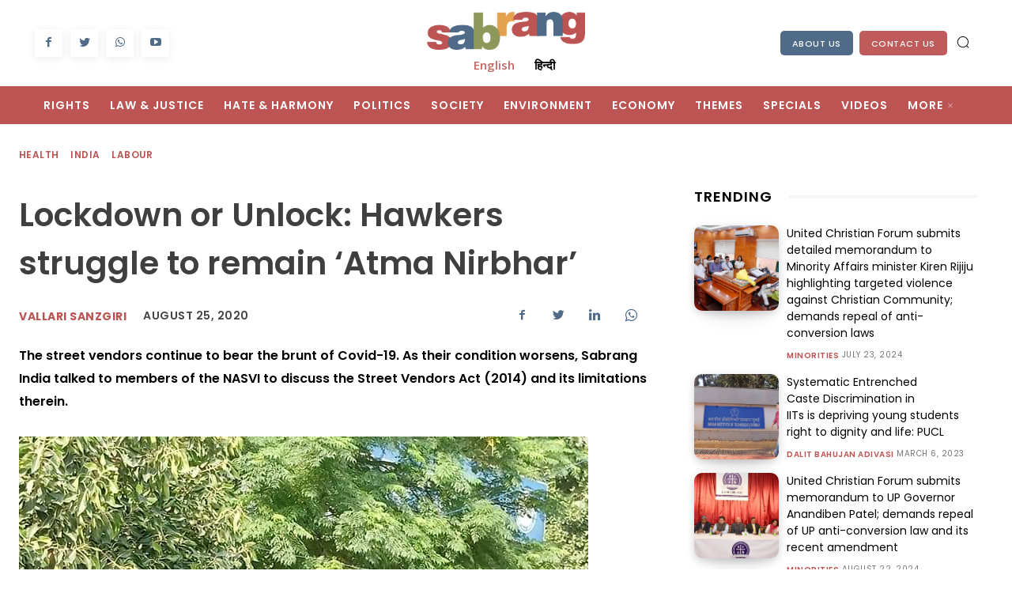

--- FILE ---
content_type: text/css
request_url: https://sabrangindia.in/wp-content/cache/minify/161ba.css
body_size: 4662
content:
.clearfix{*zoom:1;}.clearfix:after,.clearfix:before{display:table;content:'';line-height:0;}.clearfix:after{clear:both;}@media (min-width:768px){.tdm-header-style-3 .td-affix .td-main-menu-logo img{top:0;}}.tdm-header-style-1.td-header-wrap .td-header-top-menu-full,.tdm-header-style-2.td-header-wrap .td-header-top-menu-full,.tdm-header-style-3.td-header-wrap .td-header-top-menu-full{background-color:#222;}.tdm-header-style-1 .td-main-menu-logo,.tdm-header-style-2 .td-main-menu-logo,.tdm-header-style-3 .td-main-menu-logo{display:block;margin-right:42px;height:80px;}@media (min-width:1019px) and (max-width:1140px){.tdm-header-style-1 .td-main-menu-logo,.tdm-header-style-2 .td-main-menu-logo,.tdm-header-style-3 .td-main-menu-logo{margin-right:20px;}}@media (min-width:768px) and (max-width:1018px){.tdm-header-style-1 .td-main-menu-logo,.tdm-header-style-2 .td-main-menu-logo,.tdm-header-style-3 .td-main-menu-logo{margin-right:10px;}}@media (max-width:767px){.tdm-header-style-1 .td-main-menu-logo,.tdm-header-style-2 .td-main-menu-logo,.tdm-header-style-3 .td-main-menu-logo{float:left;margin:0;display:inline;width:0;height:0;}}.tdm-header-style-1 .td-main-menu-logo a,.tdm-header-style-2 .td-main-menu-logo a,.tdm-header-style-3 .td-main-menu-logo a{line-height:80px;}.tdm-header-style-1 .td-main-menu-logo img,.tdm-header-style-2 .td-main-menu-logo img,.tdm-header-style-3 .td-main-menu-logo img{max-height:80px;}@media (max-width:767px){.tdm-header-style-1 .td-main-menu-logo img,.tdm-header-style-2 .td-main-menu-logo img,.tdm-header-style-3 .td-main-menu-logo img{max-height:48px;}}.tdm-header-style-1 .td-header-sp-recs,.tdm-header-style-2 .td-header-sp-recs,.tdm-header-style-3 .td-header-sp-recs{width:100%;}@media (min-width:1019px){.tdm-header-style-1 .td-header-sp-recs,.tdm-header-style-2 .td-header-sp-recs,.tdm-header-style-3 .td-header-sp-recs{margin:24px auto 0 !important;}}@media (min-width:768px) and (max-width:1018px){.tdm-header-style-1 .td-header-sp-recs,.tdm-header-style-2 .td-header-sp-recs,.tdm-header-style-3 .td-header-sp-recs{margin:14px auto 0 !important;}}@media (min-width:1019px){.tdm-header-style-1.td-header-background-image .td-header-sp-recs,.tdm-header-style-2.td-header-background-image .td-header-sp-recs,.tdm-header-style-3.td-header-background-image .td-header-sp-recs{margin-bottom:24px !important;}}@media (min-width:768px) and (max-width:1018px){.tdm-header-style-1.td-header-background-image .td-header-sp-recs,.tdm-header-style-2.td-header-background-image .td-header-sp-recs,.tdm-header-style-3.td-header-background-image .td-header-sp-recs{margin-bottom:14px !important;}}.tdm-header-style-1 .td-header-rec-wrap,.tdm-header-style-2 .td-header-rec-wrap,.tdm-header-style-3 .td-header-rec-wrap{min-height:0;}.tdm-header-style-1 .td-a-rec-id-header img,.tdm-header-style-1 .td-g-rec-id-header img,.tdm-header-style-2 .td-a-rec-id-header img,.tdm-header-style-2 .td-g-rec-id-header img,.tdm-header-style-3 .td-a-rec-id-header img,.tdm-header-style-3 .td-g-rec-id-header img{position:relative;}.tdm-header-style-1 .td-a-rec-id-header .adsbygoogle,.tdm-header-style-1 .td-g-rec-id-header .adsbygoogle,.tdm-header-style-2 .td-a-rec-id-header .adsbygoogle,.tdm-header-style-2 .td-g-rec-id-header .adsbygoogle,.tdm-header-style-3 .td-a-rec-id-header .adsbygoogle,.tdm-header-style-3 .td-g-rec-id-header .adsbygoogle{position:relative;display:block !important;}.tdm-header-style-1 .tdm-header-menu-btns,.tdm-header-style-2 .tdm-header-menu-btns,.tdm-header-style-3 .tdm-header-menu-btns{line-height:80px;}.tdm-header-style-1 .td-header-menu-social,.tdm-header-style-2 .td-header-menu-social,.tdm-header-style-3 .td-header-menu-social{line-height:80px;}.tdm-header-style-1 .td-header-menu-wrap-full #td-header-search-button,.tdm-header-style-2 .td-header-menu-wrap-full #td-header-search-button,.tdm-header-style-3 .td-header-menu-wrap-full #td-header-search-button{color:#000;}.tdm-header-style-1 .td-header-menu-wrap-full #td-header-search-button .td-icon-search,.tdm-header-style-2 .td-header-menu-wrap-full #td-header-search-button .td-icon-search,.tdm-header-style-3 .td-header-menu-wrap-full #td-header-search-button .td-icon-search{line-height:80px;}.tdm-header-style-1 #td-header-menu,.tdm-header-style-2 #td-header-menu,.tdm-header-style-3 #td-header-menu{display:block;}.tdm-header-style-1 .sf-menu>li>a,.tdm-header-style-2 .sf-menu>li>a,.tdm-header-style-3 .sf-menu>li>a{line-height:80px;}@media (min-width:1019px) and (max-width:1140px){.tdm-header-style-1 .sf-menu>li>a,.tdm-header-style-2 .sf-menu>li>a,.tdm-header-style-3 .sf-menu>li>a{padding:0 12px;}.tdm-header-style-1 .sf-menu a.sf-with-ul,.tdm-header-style-2 .sf-menu a.sf-with-ul,.tdm-header-style-3 .sf-menu a.sf-with-ul{padding-right:26px;}}.tdm-header-style-1 .td-mega-menu ul,.tdm-header-style-2 .td-mega-menu ul,.tdm-header-style-3 .td-mega-menu ul{border-top:none;}@media (max-width:767px){.tdm-header-style-1 .td-header-main-menu,.tdm-header-style-2 .td-header-main-menu,.tdm-header-style-3 .td-header-main-menu{height:54px;}}.tdm-header-style-1 .td-affix .td-header-menu-btns,.tdm-header-style-1 .td-affix .td-header-menu-social,.tdm-header-style-2 .td-affix .td-header-menu-btns,.tdm-header-style-2 .td-affix .td-header-menu-social,.tdm-header-style-3 .td-affix .td-header-menu-btns,.tdm-header-style-3 .td-affix .td-header-menu-social{line-height:48px;}@media (min-width:1019px){.homepage-post.single_template_7 .tdm-header-style-1 .td-header-sp-recs,.homepage-post.single_template_7 .tdm-header-style-2 .td-header-sp-recs,.homepage-post.single_template_7 .tdm-header-style-3 .td-header-sp-recs,.single_template_6 .tdm-header-style-1 .td-header-sp-recs,.single_template_6 .tdm-header-style-2 .td-header-sp-recs,.single_template_6 .tdm-header-style-3 .td-header-sp-recs,.single_template_7 .tdm-header-style-1 .td-header-sp-recs,.single_template_7 .tdm-header-style-2 .td-header-sp-recs,.single_template_7 .tdm-header-style-3 .td-header-sp-recs,.single_template_8 .tdm-header-style-1 .td-header-sp-recs,.single_template_8 .tdm-header-style-2 .td-header-sp-recs,.single_template_8 .tdm-header-style-3 .td-header-sp-recs,.single_template_10 .tdm-header-style-1 .td-header-sp-recs,.single_template_10 .tdm-header-style-2 .td-header-sp-recs,.single_template_10 .tdm-header-style-3 .td-header-sp-recs,.single_template_11 .tdm-header-style-1 .td-header-sp-recs,.single_template_11 .tdm-header-style-2 .td-header-sp-recs,.single_template_11 .tdm-header-style-3 .td-header-sp-recs,.td_category_template_2 .tdm-header-style-1 .td-header-sp-recs,.td_category_template_2 .tdm-header-style-2 .td-header-sp-recs,.td_category_template_2 .tdm-header-style-3 .td-header-sp-recs,.td_category_template_5 .tdm-header-style-1 .td-header-sp-recs,.td_category_template_5 .tdm-header-style-2 .td-header-sp-recs,.td_category_template_5 .tdm-header-style-3 .td-header-sp-recs,.td_category_template_6 .tdm-header-style-1 .td-header-sp-recs,.td_category_template_6 .tdm-header-style-2 .td-header-sp-recs,.td_category_template_6 .tdm-header-style-3 .td-header-sp-recs,.td_category_template_8 .tdm-header-style-1 .td-header-sp-recs,.td_category_template_8 .tdm-header-style-2 .td-header-sp-recs,.td_category_template_8 .tdm-header-style-3 .td-header-sp-recs{margin-bottom:24px !important;}}@media (min-width:768px) and (max-width:1018px){.homepage-post.single_template_7 .tdm-header-style-1 .td-header-sp-recs,.homepage-post.single_template_7 .tdm-header-style-2 .td-header-sp-recs,.homepage-post.single_template_7 .tdm-header-style-3 .td-header-sp-recs,.single_template_6 .tdm-header-style-1 .td-header-sp-recs,.single_template_6 .tdm-header-style-2 .td-header-sp-recs,.single_template_6 .tdm-header-style-3 .td-header-sp-recs,.single_template_7 .tdm-header-style-1 .td-header-sp-recs,.single_template_7 .tdm-header-style-2 .td-header-sp-recs,.single_template_7 .tdm-header-style-3 .td-header-sp-recs,.single_template_8 .tdm-header-style-1 .td-header-sp-recs,.single_template_8 .tdm-header-style-2 .td-header-sp-recs,.single_template_8 .tdm-header-style-3 .td-header-sp-recs,.single_template_10 .tdm-header-style-1 .td-header-sp-recs,.single_template_10 .tdm-header-style-2 .td-header-sp-recs,.single_template_10 .tdm-header-style-3 .td-header-sp-recs,.single_template_11 .tdm-header-style-1 .td-header-sp-recs,.single_template_11 .tdm-header-style-2 .td-header-sp-recs,.single_template_11 .tdm-header-style-3 .td-header-sp-recs,.td_category_template_2 .tdm-header-style-1 .td-header-sp-recs,.td_category_template_2 .tdm-header-style-2 .td-header-sp-recs,.td_category_template_2 .tdm-header-style-3 .td-header-sp-recs,.td_category_template_5 .tdm-header-style-1 .td-header-sp-recs,.td_category_template_5 .tdm-header-style-2 .td-header-sp-recs,.td_category_template_5 .tdm-header-style-3 .td-header-sp-recs,.td_category_template_6 .tdm-header-style-1 .td-header-sp-recs,.td_category_template_6 .tdm-header-style-2 .td-header-sp-recs,.td_category_template_6 .tdm-header-style-3 .td-header-sp-recs,.td_category_template_8 .tdm-header-style-1 .td-header-sp-recs,.td_category_template_8 .tdm-header-style-2 .td-header-sp-recs,.td_category_template_8 .tdm-header-style-3 .td-header-sp-recs{margin-bottom:14px !important;}}@media (min-width:767px){.tdm-header-style-2 .td-logo-in-menu{position:absolute;top:0;left:20px;}.tdm-header-style-2 #td-header-menu>div>.sf-menu{display:table;margin:0 auto;}}.tdm-header-style-2 .tdm-menu-btns-socials{position:absolute;top:0;right:0;}.tdm-header-style-3 .sf-menu{float:right;}.tdm-menu-active-style3 .tdm-header .sf-menu>li>a:after,.tdm-menu-active-style4 .tdm-header .sf-menu>li>a:after,.tdm-menu-active-style5 .tdm-header .sf-menu>li>a:after{display:none;}.tdm-menu-active-style2 .tdm-header ul.sf-menu>li,.tdm-menu-active-style4 .tdm-header ul.sf-menu>li{line-height:80px;}.tdm-menu-active-style2 .tdm-header ul.sf-menu>li>a,.tdm-menu-active-style4 .tdm-header ul.sf-menu>li>a{display:inline-block;line-height:1;}.tdm-menu-active-style2 .tdm-header .td-affix ul.sf-menu>li,.tdm-menu-active-style4 .tdm-header .td-affix ul.sf-menu>li{line-height:24px !important;}.tdm-menu-active-style3 .tdm-header.td-header-wrap .sf-menu>.current-category-ancestor>a,.tdm-menu-active-style3 .tdm-header.td-header-wrap .sf-menu>.current-menu-ancestor>a,.tdm-menu-active-style3 .tdm-header.td-header-wrap .sf-menu>.current-menu-item>a,.tdm-menu-active-style3 .tdm-header.td-header-wrap .sf-menu>.sfHover>a,.tdm-menu-active-style3 .tdm-header.td-header-wrap .sf-menu>li>a:hover{color:#4db2ec;}.tdm-menu-active-style2 .tdm-header .sf-menu>li>a{margin:0 14px;padding:11px 0;}.tdm-menu-active-style2 .tdm-header .sf-menu a.sf-with-ul{margin-right:31px;}.tdm-menu-active-style2 .tdm-header .td-affix .sf-menu>li>a{padding:0;}.tdm-menu-active-style4 .tdm-header .sf-menu>li>a{margin:0 9px;padding:10px;border:3px solid transparent;}.tdm-menu-active-style4 .tdm-header .sf-menu>.current-category-ancestor>a,.tdm-menu-active-style4 .tdm-header .sf-menu>.current-menu-ancestor>a,.tdm-menu-active-style4 .tdm-header .sf-menu>.current-menu-item>a,.tdm-menu-active-style4 .tdm-header .sf-menu>.sfHover>a,.tdm-menu-active-style4 .tdm-header .sf-menu>li>a:hover{border-color:#4db2ec;}.tdm-menu-active-style4 .tdm-header .sf-menu a.sf-with-ul{padding-right:26px;}.tdm-menu-active-style4 .tdm-header .td-affix .sf-menu>li>a{padding:0;}.tdm-menu-active-style5 .tdm-header .td-header-menu-wrap .sf-menu>.current-category-ancestor>a,.tdm-menu-active-style5 .tdm-header .td-header-menu-wrap .sf-menu>.current-menu-ancestor>a,.tdm-menu-active-style5 .tdm-header .td-header-menu-wrap .sf-menu>.current-menu-item>a,.tdm-menu-active-style5 .tdm-header .td-header-menu-wrap .sf-menu>.sfHover>a,.tdm-menu-active-style5 .tdm-header .td-header-menu-wrap .sf-menu>li>a:hover{background-color:#4db2ec;color:#fff;}.tdm-header-menu-btns{float:right;margin-left:15px;line-height:48px;}@media (max-width:767px){.tdm-header-menu-btns{display:none;}}.tdm-header-menu-btns .tdm_block_button{margin-right:8px;margin-bottom:0;}@media (min-width:768px) and (max-width:1018px){.tdm-header-menu-btns .tdm_block_button{margin-right:5px;}.tdm-header-menu-btns .tdm_block_button .tdm-btn{height:30px;line-height:30px;}.tdm-header-menu-btns .tdm_block_button .tdm-btn-style4{transform:translateZ(0);-webkit-transform:translateZ(0);-moz-transform:translateZ(0);-ms-transform:translateZ(0);-o-transform:translateZ(0);}.tdm-header-menu-btns .tdm_block_button .tdm-btn-style4 .tdm-button-a{transform:rotateX(0deg) translateZ(15px);}.tdm-header-menu-btns .tdm_block_button .tdm-btn-style4 .tdm-button-b{transform:rotateX(90deg) translateZ(15px);}.tdm-header-menu-btns .tdm_block_button .tdm-btn-style4:hover .tdm-button-a{transform:rotateX(-90deg) translateZ(15px);}.tdm-header-menu-btns .tdm_block_button .tdm-btn-style4:hover .tdm-button-b{transform:rotateX(0deg) translateZ(15px);}}.tdm-header-menu-btns .tdm_block_button:last-child{margin-right:0;}.tdm-header-menu-btns .tds-button{line-height:1;}.td-affix .tdm-header-menu-btns{line-height:48px !important;}.td-affix .tdm-header-menu-btns .tdm-btn{height:30px;line-height:30px;}.td-affix .tdm-header-menu-btns .tdm-btn-style4{transform:translateZ(0);-webkit-transform:translateZ(0);-moz-transform:translateZ(0);-ms-transform:translateZ(0);-o-transform:translateZ(0);}.td-affix .tdm-header-menu-btns .tdm-btn-style4 .tdm-button-a{transform:rotateX(0deg) translateZ(15px);}.td-affix .tdm-header-menu-btns .tdm-btn-style4 .tdm-button-b{transform:rotateX(90deg) translateZ(15px);}.td-affix .tdm-header-menu-btns .tdm-btn-style4:hover .tdm-button-a{transform:rotateX(-90deg) translateZ(15px);}.td-affix .tdm-header-menu-btns .tdm-btn-style4:hover .tdm-button-b{transform:rotateX(0deg) translateZ(15px);}.td-header-menu-social{margin-left:15px;}.tdm-header .header-search-wrap{position:relative;float:right;margin-left:15px;}.td-header-sp-email,.td-header-sp-info,.td-header-sp-phone{padding-left:0 !important;padding-right:0 !important;line-height:28px;}.td-header-style-12 .td-header-sp-email,.td-header-style-12 .td-header-sp-info,.td-header-style-12 .td-header-sp-phone{line-height:54px;}.td-header-sp-email,.td-header-sp-phone{margin-right:32px;}.top-bar-style-mp-1 .td-header-sp-top-menu,.top-bar-style-mp-1 .td-header-sp-top-widget{float:right !important;}.tdm-title{font-size:36px;line-height:47px;font-weight:400;margin-top:10px;margin-bottom:26px;color:#111;-webkit-transition:all .2s ease;-moz-transition:all .2s ease;-o-transition:all .2s ease;transition:all .2s ease;}@media (max-width:767px){.tdm-title{font-size:35px;line-height:39px;}}.tds-title .tdm-title{display:inline-block;}.tdm-title-xxsm{font-size:13px;line-height:16px;font-weight:600;}.tdm-title-xsm{font-size:14px;line-height:20px;font-weight:600;text-transform:uppercase;}.tdm-title-sm{margin-bottom:7px;font-size:23px;line-height:33px;font-weight:500;}.tdm-title-md{font-size:28px;line-height:36px;font-weight:400;}@media (min-width:1019px) and (max-width:1140px){.tdm-title-md{font-size:26px;line-height:32px;}}@media (min-width:768px) and (max-width:1018px){.tdm-title-md{font-size:24px;line-height:30px;}}.tdm-title-bg{font-size:46px;line-height:56px;font-weight:400;}@media (min-width:768px) and (max-width:1018px){.tdm-title-bg{font-size:36px;line-height:42px;}}@media (max-width:767px){.tdm-title-bg{font-size:40px;line-height:50px;}}.tdm-content-horiz-center .tdm-title-line{margin-left:auto;margin-right:auto;}.tdm-content-horiz-right .tdm-title-line{margin-left:auto;margin-right:0;}.tdm-descr-sm{font-family:'Open Sans','Open Sans Regular',sans-serif;font-size:15px;line-height:26px;color:#666;margin-bottom:30px;}.tdm-descr{font-family:'Open Sans','Open Sans Regular',sans-serif;font-size:16px;line-height:28px;color:#666;margin-bottom:30px;}@media (max-width:1018px){.tdm-descr{font-size:15px;line-height:24px;}}@media (min-width:768px) and (max-width:1018px){.tdm-descr{margin-bottom:25px;}}@media (max-width:767px){.tdm-descr{margin-bottom:20px;}}.tds-title2 .tdm-title,.tds-title3 .tdm-title{margin-bottom:0 !important;}.tds-title2 .tdm-title-line,.tds-title3 .tdm-title-line{display:table;position:relative;-webkit-transition:all .2s ease;-moz-transition:all .2s ease;-o-transition:all .2s ease;transition:all .2s ease;}.tds-title2 .tdm-title-line:after,.tds-title3 .tdm-title-line:after{content:'';width:100%;position:absolute;background-color:#4db2ec;top:0;left:0;margin:auto;-webkit-transition:all .2s ease;-moz-transition:all .2s ease;-o-transition:all .2s ease;transition:all .2s ease;}.tds-title3 .tdm-title{font-weight:600;}.tds-title3 .tdm-title-sub{font-family:'Roboto',sans-serif;text-transform:uppercase;font-size:15px;font-weight:500;color:#666;}.tds-title3.tdm-subtitle-above .tdm-title{margin-bottom:26px !important;}.tdm-btn{display:inline-block;font-family:'Roboto',sans-serif;text-align:center;position:relative;pointer-events:auto !important;}.tdm-btn .tdm-btn-text{pointer-events:none !important;vertical-align:middle;-webkit-transition:all .3s;-moz-transition:all .3s;-o-transition:all .3s;transition:all .3s;}.tdm-btn .tdm-btn-icon{pointer-events:none;vertical-align:middle;line-height:1;-webkit-transition:all .3s;-moz-transition:all .3s;-o-transition:all .3s;transition:all .3s;}.tdm-btn .tdm-btn-icon:first-child{margin-right:14px;}.tdm-btn .tdm-btn-icon:last-child{margin-left:14px;}.tdm-btn .tdm-btn-icon-svg{display:inline-flex;align-items:center;justify-content:center;}.tdm-btn .tdm-btn-icon-svg svg{height:auto;-webkit-transition:all .3s;-moz-transition:all .3s;-o-transition:all .3s;transition:all .3s;}.ie9 .tdm-btn .tdm-btn-text,.ie9 .tdm-btn i,.ie10 .tdm-btn .tdm-btn-text,.ie10 .tdm-btn i,.ie11 .tdm-btn .tdm-btn-text,.ie11 .tdm-btn i{background:transparent;}.ie9 div .tdm-title,.ie10 div .tdm-title,.ie11 div .tdm-title{background:transparent;}.ie9 .tdm-fancy-title span,.ie10 .tdm-fancy-title span,.ie11 .tdm-fancy-title span{background:transparent;}.ie9 .tds-icon:before,.ie10 .tds-icon:before,.ie11 .tds-icon:before{background:transparent;}.ie9 .tdm-counter-number,.ie10 .tdm-counter-number,.ie11 .tdm-counter-number{background:transparent;}.tdm-btn-sm{font-size:13px;line-height:29px;height:31px;padding:0 16px;}.tdm-btn-sm svg{width:13px;}.tdm-btn-md{font-size:13px;line-height:39px;height:41px;padding:0 24px;}.tdm-btn-md svg{width:13px;}@media (max-width:767px){.tdm-btn-md{line-height:40px;height:40px;padding:0 23px;}}.tdm-btn-lg{font-size:15px;font-weight:500;line-height:52px;height:55px;padding:0 36px;}.tdm-btn-lg svg{width:15px;}@media (min-width:768px) and (max-width:1018px){.tdm-btn-lg{line-height:52px;height:52px;padding:0 34px;}}@media (max-width:767px){.tdm-btn-lg{font-size:14px;line-height:50px;height:50px;padding:0 30px;}.tdm-btn-lg svg{width:14px;}}.tdm-btn-xlg{font-size:17px;font-weight:500;line-height:68px;height:75px;padding:0 50px;}.tdm-btn-xlg svg{width:17px;}.tds-button1{background-color:#4db2ec;color:#fff;-webkit-transition:all .3s ease;-moz-transition:all .3s ease;-o-transition:all .3s ease;transition:all .3s ease;transform:translateZ(0);-webkit-transform:translateZ(0);-moz-transform:translateZ(0);-ms-transform:translateZ(0);-o-transform:translateZ(0);}.tds-button1 svg,.tds-button1 svg *{fill:#fff;}.tds-button1:before{content:'';background-color:#222;width:100%;height:100%;left:0;top:0;position:absolute;z-index:-1;opacity:0;-webkit-transition:opacity .3s ease;-moz-transition:opacity .3s ease;-o-transition:opacity .3s ease;transition:opacity .3s ease;}.tds-button1:hover:before{opacity:1;}.td-scroll-in-view .tds-button1:before{opacity:1;}.tds-button2,.tds-button6,.tds-button7{position:relative;-webkit-transition:all .3s ease;-moz-transition:all .3s ease;-o-transition:all .3s ease;transition:all .3s ease;}.tds-button2 .tdm-btn-text,.tds-button2 i,.tds-button6 .tdm-btn-text,.tds-button6 i,.tds-button7 .tdm-btn-text,.tds-button7 i{color:#4db2ec;}.tds-button2 svg,.tds-button2 svg *,.tds-button6 svg,.tds-button6 svg *,.tds-button7 svg,.tds-button7 svg *{fill:#4db2ec;}.tds-button2:hover .tdm-btn-text,.tds-button2:hover i,.tds-button6:hover .tdm-btn-text,.tds-button6:hover i,.tds-button7:hover .tdm-btn-text,.tds-button7:hover i{color:#222;}.tds-button2:hover svg,.tds-button2:hover svg *,.tds-button6:hover svg,.tds-button6:hover svg *,.tds-button7:hover svg,.tds-button7:hover svg *{fill:#222;}.td-scroll-in-view .tds-button2 .tdm-btn-text,.td-scroll-in-view .tds-button2 i,.td-scroll-in-view .tds-button6 .tdm-btn-text,.td-scroll-in-view .tds-button6 i,.td-scroll-in-view .tds-button7 .tdm-btn-text,.td-scroll-in-view .tds-button7 i{color:#222;}.td-scroll-in-view .tds-button2 svg,.td-scroll-in-view .tds-button2 svg *,.td-scroll-in-view .tds-button6 svg,.td-scroll-in-view .tds-button6 svg *,.td-scroll-in-view .tds-button7 svg,.td-scroll-in-view .tds-button7 svg *{fill:#222;}.tds-button2:before,.tds-button6:before{content:'';position:absolute;top:0;left:0;width:100%;height:100%;border-color:#4db2ec;-webkit-transition:all .3s;-moz-transition:all .3s;-o-transition:all .3s;transition:all .3s;}.tds-button2:hover:before,.tds-button6:hover:before{border-color:#222;}.td-scroll-in-view .tds-button2:before,.td-scroll-in-view .tds-button6:before{border-color:#222;}.tds-button2{transform:translateZ(0);}.tds-button2:after{content:'';width:100%;height:100%;left:0;top:0;position:absolute;z-index:-1;opacity:0;-webkit-transition:opacity .3s ease;-moz-transition:opacity .3s ease;-o-transition:opacity .3s ease;transition:opacity .3s ease;}.tds-button2:hover:after{opacity:1;}.td-scroll-in-view .tds-button2:after{opacity:1;}.tds-button3{color:#000;background-color:#fff;-webkit-transition:all .3s ease;-moz-transition:all .3s ease;-o-transition:all .3s ease;transition:all .3s ease;z-index:0;}.tds-button3:before{content:'';background-color:#fff;width:100%;height:100%;left:0;top:0;position:absolute;z-index:-1;opacity:0;-webkit-transition:all .2s ease;-moz-transition:all .2s ease;-o-transition:all .2s ease;transition:all .2s ease;}.tds-button4{background-color:#000;display:inline-block;}.tds-button4 .tdm-btn{-webkit-transition:all .3s ease;-moz-transition:all .3s ease;-o-transition:all .3s ease;transition:all .3s ease;background-color:#000;color:#fff;overflow:hidden;vertical-align:middle;-webkit-backface-visibility:hidden;backface-visibility:hidden;}.tds-button4 .tdm-button-b{position:absolute;top:0;left:0;width:100%;height:100%;}.tds-button4 svg,.tds-button4 svg *{fill:#fff;}.tds-button4.tdm-btn-xlg-wrap{transform:translateZ(0);-webkit-transform:translateZ(0);-moz-transform:translateZ(0);-ms-transform:translateZ(0);-o-transform:translateZ(0);}.tds-button4.tdm-btn-xlg-wrap .tdm-button-a{transform:rotateX(0deg) translateZ(38px);}.tds-button4.tdm-btn-xlg-wrap .tdm-button-b{transform:rotateX(90deg) translateZ(38px);}.tds-button4.tdm-btn-lg-wrap{transform:translateZ(0);-webkit-transform:translateZ(0);-moz-transform:translateZ(0);-ms-transform:translateZ(0);-o-transform:translateZ(0);}.tds-button4.tdm-btn-lg-wrap .tdm-button-a{transform:rotateX(0deg) translateZ(27px);}.tds-button4.tdm-btn-lg-wrap .tdm-button-b{transform:rotateX(90deg) translateZ(27px);}.tds-button4.tdm-btn-md-wrap{transform:translateZ(0);-webkit-transform:translateZ(0);-moz-transform:translateZ(0);-ms-transform:translateZ(0);-o-transform:translateZ(0);}.tds-button4.tdm-btn-md-wrap .tdm-button-a{transform:rotateX(0deg) translateZ(20px);}.tds-button4.tdm-btn-md-wrap .tdm-button-b{transform:rotateX(90deg) translateZ(20px);}.tds-button4.tdm-btn-sm-wrap{transform:translateZ(0);-webkit-transform:translateZ(0);-moz-transform:translateZ(0);-ms-transform:translateZ(0);-o-transform:translateZ(0);}.tds-button4.tdm-btn-sm-wrap .tdm-button-a{transform:rotateX(0deg) translateZ(15px);}.tds-button4.tdm-btn-sm-wrap .tdm-button-b{transform:rotateX(90deg) translateZ(15px);}.tds-button4:hover.tdm-btn-xlg-wrap .tdm-button-a{transform:rotateX(-90deg) translateZ(38px);}.tds-button4:hover.tdm-btn-xlg-wrap .tdm-button-b{transform:rotateX(0deg) translateZ(38px);}.tds-button4:hover.tdm-btn-lg-wrap .tdm-button-a{transform:rotateX(-90deg) translateZ(27px);}.tds-button4:hover.tdm-btn-lg-wrap .tdm-button-b{transform:rotateX(0deg) translateZ(27px);}.tds-button4:hover.tdm-btn-md-wrap .tdm-button-a{transform:rotateX(-90deg) translateZ(20px);}.tds-button4:hover.tdm-btn-md-wrap .tdm-button-b{transform:rotateX(0deg) translateZ(20px);}.tds-button4:hover.tdm-btn-sm-wrap .tdm-button-a{transform:rotateX(-90deg) translateZ(15px);}.tds-button4:hover.tdm-btn-sm-wrap .tdm-button-b{transform:rotateX(0deg) translateZ(15px);}.tdm-block-button-full .tds-button4{display:block;}.td-scroll-in-view .tds-button4.tdm-btn-xlg-wrap .tdm-button-a{transform:rotateX(-90deg) translateZ(38px);}.td-scroll-in-view .tds-button4.tdm-btn-xlg-wrap .tdm-button-b{transform:rotateX(0deg) translateZ(38px);}.td-scroll-in-view .tds-button4.tdm-btn-lg-wrap .tdm-button-a{transform:rotateX(-90deg) translateZ(27px);}.td-scroll-in-view .tds-button4.tdm-btn-lg-wrap .tdm-button-b{transform:rotateX(0deg) translateZ(27px);}.td-scroll-in-view .tds-button4.tdm-btn-md-wrap .tdm-button-a{transform:rotateX(-90deg) translateZ(20px);}.td-scroll-in-view .tds-button4.tdm-btn-md-wrap .tdm-button-b{transform:rotateX(0deg) translateZ(20px);}.td-scroll-in-view .tds-button4.tdm-btn-sm-wrap .tdm-button-a{transform:rotateX(-90deg) translateZ(15px);}.td-scroll-in-view .tds-button4.tdm-btn-sm-wrap .tdm-button-b{transform:rotateX(0deg) translateZ(15px);}.tds-button5{min-width:0;height:auto;padding:0;line-height:initial !important;-webkit-transition:all .3s ease;-moz-transition:all .3s ease;-o-transition:all .3s ease;transition:all .3s ease;text-align:left;}.tds-button5 .tdm-btn-text,.tds-button5 i{color:#000;}.tds-button5 svg,.tds-button5 svg *{fill:#000;}.tds-button5:hover .tdm-btn-text,.tds-button5:hover i{color:#4db2ec;}.tds-button5:hover svg,.tds-button5:hover svg *{fill:#4db2ec;}.td-scroll-in-view .tds-button5 .tdm-btn-text,.td-scroll-in-view .tds-button5 i{color:#4db2ec;}.td-scroll-in-view .tds-button5 svg,.td-scroll-in-view .tds-button5 svg *{fill:#4db2ec;}.tds-button6:after{content:'';position:absolute;width:100%;height:100%;background-color:#4db2ec;opacity:.14;-ms-filter:progid:DXImageTransform.Microsoft.Alpha(Opacity= 14 );filter:alpha(opacity=14.000000000000002);-webkit-transition:all .4s;-moz-transition:all .4s;-o-transition:all .4s;transition:all .4s;z-index:-1;}.tds-button6:hover:after{top:0;left:0;}.td-scroll-in-view .tds-button6:after{top:0;left:0;}.tds-button7{-webkit-transition:all .3s ease;-moz-transition:all .3s ease;-o-transition:all .3s ease;transition:all .3s ease;transform:translateZ(0);-webkit-transform:translateZ(0);-moz-transform:translateZ(0);-ms-transform:translateZ(0);-o-transform:translateZ(0);}.tds-button7 .tdm-btn-border-bottom,.tds-button7 .tdm-btn-border-top{content:'';position:absolute;left:0;width:100%;background-color:#4db2ec;-webkit-transition:all .3s;-moz-transition:all .3s;-o-transition:all .3s;transition:all .3s;}.tds-button7 .tdm-btn-border-top{top:0;}.tds-button7 .tdm-btn-border-bottom{bottom:0;}.tds-button7:before{content:'';width:100%;height:100%;left:0;top:0;position:absolute;z-index:-1;opacity:0;-webkit-transition:opacity .3s ease;-moz-transition:opacity .3s ease;-o-transition:opacity .3s ease;transition:opacity .3s ease;}.tds-button7:hover .tdm-btn-border-bottom,.tds-button7:hover .tdm-btn-border-top{background-color:#222;}.tds-button7:hover:before{opacity:1;}.td-scroll-in-view .tds-button7 .tdm-btn-border-bottom,.td-scroll-in-view .tds-button7 .tdm-btn-border-top{background-color:#222;}.td-scroll-in-view .tds-button7:before{opacity:1;}.tds-button8{color:#000;background-color:#fff;-webkit-transition:all .4s ease;-moz-transition:all .4s ease;-o-transition:all .4s ease;transition:all .4s ease;z-index:0;vertical-align:middle;overflow:hidden;}.tds-button8:before{content:'';background-color:#fff;padding-top:100%;width:100%;left:50%;top:50%;position:absolute;z-index:-1;border-radius:50% !important;transform:translate(-50%,-50%) scale(0);-webkit-transform:translate(-50%,-50%) scale(0);-webkit-transition:all .4s cubic-bezier(0.8,0.13,0.21,0.9);-moz-transition:all .4s cubic-bezier(0.8,0.13,0.21,0.9);-o-transition:all .4s cubic-bezier(0.8,0.13,0.21,0.9);transition:all .4s cubic-bezier(0.8,0.13,0.21,0.9);}.tdm_block .tdm-row .tdm-col{float:none;display:inline-block;vertical-align:top;}@media (max-width:767px){.tdm_block .tdm-row .tdm-col{float:left;width:100%;}}.tdm_block .td-block-width{margin:0 auto;}.tdm_white_text .tdm-descr,.tdm_white_text .tdm-title{color:#fff;}.tdm-width-1068 .td-block-width{max-width:1068px;}.tdm-width-1200 .td-block-width{max-width:1200px;}.tdm-width-1400 .td-block-width{max-width:1400px;}.tdm-width-1600 .td-block-width{max-width:1600px;}.tdm-width-1800 .td-block-width{max-width:1800px;}.tdm-width-full .td-block-width{max-width:100%;}.tdm-full-height .td-block-width{height:100vh !important;}.tdm-layout-12-12 .tdm-col{width:50%;}.tdm-row-height{display:flex;}@media (max-width:767px){.tdm-row-height{flex-direction:column;}}[class*=tdc-theme-] .tdm-row-height{display:inherit;flex-direction:inherit;}[class*=tdc-theme-] .tdm-row-height .tdc-columns{display:flex;}@media (max-width:767px){[class*=tdc-theme-] .tdm-row-height .tdc-columns{flex-direction:column;}}@media (min-width:767px){.tdm-layout-13-23 .tdm-col:first-child{width:33.33333333%;}.tdm-layout-13-23 .tdm-col:last-child{width:66.66666667%;}.tdm-layout-23-13 .tdm-col:first-child{width:66.66666667%;}.tdm-layout-23-13 .tdm-col:last-child{width:33.33333333%;}}@media (min-width:767px) and (min-width:768px) and (max-width:1018px){.tdm-layout-13-23 .tdm-col:first-child{width:41.66666667%;}.tdm-layout-13-23 .tdm-col:last-child{width:58.33333333%;}.tdm-layout-23-13 .tdm-col:first-child{width:58.33333333%;}.tdm-layout-23-13 .tdm-col:last-child{width:41.66666667%;}}.tdm-inline-block{display:inline-block;}.tdm-content-horiz-center{text-align:center !important;margin-right:auto;margin-left:auto;}.tdm-content-horiz-right{text-align:right !important;margin-left:auto;}.tdm-content-vert-center .td-block-row .tdm-col{vertical-align:middle !important;}.tdm-content-vert-bottom .td-block-row .tdm-col{vertical-align:bottom !important;}@media (min-width:768px) and (max-width:1108px){.stretch_row_1068 .tdm-col:first-child .tdm-text-padding,.tdm-width-1068 .tdm-col:first-child .tdm-text-padding{padding-left:20px;}.stretch_row_1068 .tdm-col:last-child .tdm-text-padding,.tdm-width-1068 .tdm-col:last-child .tdm-text-padding{padding-right:20px;}.stretch_row_1068 .tdm-fix-full,.tdm-width-1068 .tdm-fix-full{margin-left:-20px;margin-right:-20px;}}@media (min-width:768px) and (max-width:1240px){.stretch_row_1200 .tdm-col:first-child .tdm-text-padding,.tdm-width-1200 .tdm-col:first-child .tdm-text-padding{padding-left:20px;}.stretch_row_1200 .tdm-col:last-child .tdm-text-padding,.tdm-width-1200 .tdm-col:last-child .tdm-text-padding{padding-right:20px;}.stretch_row_1200 .tdm-fix-full,.tdm-width-1200 .tdm-fix-full{margin-left:-20px;margin-right:-20px;}}@media (min-width:768px) and (max-width:1440px){.stretch_row_1400 .tdm-col:first-child .tdm-text-padding,.tdm-width-1400 .tdm-col:first-child .tdm-text-padding{padding-left:20px;}.stretch_row_1400 .tdm-col:last-child .tdm-text-padding,.tdm-width-1400 .tdm-col:last-child .tdm-text-padding{padding-right:20px;}.stretch_row_1400 .tdm-fix-full,.tdm-width-1400 .tdm-fix-full{margin-left:-20px;margin-right:-20px;}}@media (min-width:768px) and (max-width:1640px){.stretch_row_1600 .tdm-col:first-child .tdm-text-padding,.tdm-width-1600 .tdm-col:first-child .tdm-text-padding{padding-left:20px;}.stretch_row_1600 .tdm-col:last-child .tdm-text-padding,.tdm-width-1600 .tdm-col:last-child .tdm-text-padding{padding-right:20px;}.stretch_row_1600 .tdm-fix-full,.tdm-width-1600 .tdm-fix-full{margin-left:-20px;margin-right:-20px;}}@media (min-width:768px) and (max-width:1840px){.stretch_row_1800 .tdm-col:first-child .tdm-text-padding,.tdm-width-1800 .tdm-col:first-child .tdm-text-padding{padding-left:20px;}.stretch_row_1800 .tdm-col:last-child .tdm-text-padding,.tdm-width-1800 .tdm-col:last-child .tdm-text-padding{padding-right:20px;}.stretch_row_1800 .tdm-fix-full,.tdm-width-1800 .tdm-fix-full{margin-left:-20px;margin-right:-20px;}}@media (max-width:767px){.td_block_wrap .tdm-text-padding{padding-left:20px;padding-right:20px;}.td-pb-row .tdm-fix-full{margin-left:-20px;margin-right:-20px;}.td-stretch-content .tdm-mobile-full{margin-left:-20px;margin-right:-20px;width:auto;}}.tdm-col-img{line-height:0;}[data-mfp-src]{cursor:pointer;}[data-scroll-to-class]{cursor:pointer;}.tdm-sub-footer-email,.tdm-sub-footer-info,.tdm-sub-footer-phone{margin-top:8px;margin-bottom:8px;line-height:20px;}@font-face{font-family:'multipurpose';src:url(/wp-content/plugins/td-composer/td-multi-purpose/images/icons/multipurpose.eot?2);src:url(/wp-content/plugins/td-composer/td-multi-purpose/images/icons/multipurpose.eot?2#iefix) format("embedded-opentype"),url(/wp-content/plugins/td-composer/td-multi-purpose/images/icons/multipurpose.woff?2) format("woff"),url(/wp-content/plugins/td-composer/td-multi-purpose/images/icons/multipurpose.ttf?2) format("truetype"),url(/wp-content/plugins/td-composer/td-multi-purpose/images/icons/multipurpose.svg?2#wpion) format("svg");font-weight:normal;font-style:normal;}[class*=" tdm-icon-"]:before,[class*=" tdm-icons"]:before,[class^=tdm-icon-]:before,[class^=tdm-icons]:before{font-family:'multipurpose' !important;speak:none;font-style:normal;font-weight:normal;font-variant:normal;text-transform:none;line-height:1;text-align:center;-webkit-font-smoothing:antialiased;-moz-osx-font-smoothing:grayscale;}[class*=tdm-icon-]{line-height:1;text-align:center;display:inline-block;}[class*=tdm-icons]{line-height:1;text-align:center;display:inline-block;cursor:default;}.tdm-icon-quote-left:before{content:"\e977";}.tdm-icon-quote-right:before{content:"\e978";}.tdm-icon-circle-right:before{content:"\ea42";}.tdm-icon-circle-close:before{content:"\ea0d";}body .tdc-font-typcn{display:inline-block;}body .tdc-font-typcn:before{vertical-align:top;}body .tdc-font-oi{display:inline-block;}body .tdc-font-oi:before{vertical-align:middle;}div.wpforms-container .wpforms-form div.wpforms-field-container{font-family:'Open Sans','Open Sans Regular',sans-serif;}div.wpforms-container .wpforms-form div.wpforms-field-container .wpforms-field input,div.wpforms-container .wpforms-form div.wpforms-field-container .wpforms-field textarea{font-family:'Open Sans','Open Sans Regular',sans-serif;border-color:#eef0f3;border-width:0 0 1px;border-radius:0;color:#243442;font-size:15px;padding-right:0;padding-left:0;font-weight:600;}div.wpforms-container .wpforms-form div.wpforms-field-container .wpforms-field .wpforms-field-label{color:#adb3b9;font-size:13px;font-weight:500;}div.wpforms-container .wpforms-form div.wpforms-submit-container button[type=submit]{font-family:'Open Sans','Open Sans Regular',sans-serif;border:none;color:#fff;text-transform:uppercase;font-size:13px;font-weight:600;padding:10px 30px;-webkit-transition:all .3s ease;-moz-transition:all .3s ease;-o-transition:all .3s ease;transition:all .3s ease;}div.wpforms-container .wpforms-form div.wpforms-submit-container button[type=submit]:hover{background-color:#000;}

--- FILE ---
content_type: text/css
request_url: https://sabrangindia.in/wp-content/cache/minify/4d55e.css
body_size: 25854
content:
.tds-s-page-sec:not(:last-child){margin-bottom:35px;padding-bottom:35px;border-bottom:1px solid #EBEBEB;}.tds-s-page-sec-cols{display:flex;flex-wrap:wrap;margin:0 -20px;}.tds-s-page-sec-col{width:100%;padding:0 20px;}.tds-s-page-sec-col:not(:last-child){margin-bottom:45px;}.tds-s-page-sec-header{margin-bottom:35px;}.tds-s-page-sec-header .tds-s-notif{margin-top:25px;}.tds-spsh-row{display:flex;flex-wrap:wrap;margin-left:-10px;margin-right:-10px;}.tds-spsh-col{padding:0 10px;}body h2.tds-spsh-title{margin:0;font-family:inherit;font-size:1.429em;font-weight:500;line-height:1.2;color:#1d2327;}.tds-spsh-descr{margin-top:11px;font-size:.929em;line-height:1.4;color:#555D66;}.tds-s-page-sec-content{position:relative;}.tds-s-page-sec-content .tds-spsc-title{display:flex;width:100%;margin:0;padding:0;font-size:.929em;font-weight:500;line-height:1.2;color:#1d2327;}.tds-s-page-sec-content .tds-spsc-title:not(:last-child){margin-bottom:20px;}.tds-s-page-sec-content .tds-spsc-title span{background-color:#f1f1f1;border-radius:3px;padding:4px 7px 6px;}.tds-s-page-sec-content .tds-spsc-title-sm:not(:last-child){margin-bottom:15px;}.tds-s-page-sec-content .tds-spsc-title-sm span{font-size:.857em;padding:3px 6px 4px;}.tds-s-page-sec-content .tds-s-notif-error:not(:first-child){margin-top:40px;}.tds-spsc-sub-section:not(:last-child){margin-bottom:28px;padding-bottom:28px;border-bottom:1px solid #efefef;}.tds-s-btn{display:inline-flex;align-items:center;justify-content:center;position:relative;background-color:#0489FC;min-width:100px;padding:14px 24px 16px;font-size:1em;line-height:1;font-weight:600;text-align:center;text-decoration:none;color:#fff;border:0;border-radius:5px;outline:3px solid transparent;transition:background-color .2s ease-in-out,color .2s ease-in-out,border-color .2s ease-in-out,outline-color .2s ease-in-out;-webkit-appearance:none;cursor:pointer;}.tds-s-btn svg{position:relative;width:.9em;height:auto;}.tds-s-btn svg:not(:last-child){margin-right:.5em;}.tds-s-btn:hover,.tds-s-btn:active{background-color:#152BF7;}.tds-s-btn:active:not(:disabled){outline-color:rgba(21,43,247,0.2);}.tds-s-btn:disabled{background-color:#9ACFFD;pointer-events:none;}.tds-s-btn.tds-s-btn-saving:after{content:'';position:relative;width:12px;height:12px;margin-left:15px;border:1px solid #fff;border-left-color:transparent;border-right-color:transparent;border-radius:50%;-webkit-animation:fullspin 1s infinite ease-out;animation:fullspin 1s infinite ease-out;z-index:2;transition:border-top-color .2s ease-in-out,border-bottom-color .2s ease-in-out;}.tds-s-btn.tds-s-btn-saved{background-color:#9ACFFD;pointer-events:none;}.tds-s-btn.tds-s-btn-saved:after{content:url('data:image/svg+xml; utf8, <svg xmlns="http://www.w3.org/2000/svg" width="12" height="8.875" viewBox="0 0 12 8.875"><path d="M7.125,13.875a1,1,0,0,1-.707-.293L3.293,10.457A1,1,0,0,1,4.707,9.043l2.418,2.418,6.168-6.168a1,1,0,0,1,1.414,1.414L7.832,13.582A1,1,0,0,1,7.125,13.875Z" transform="translate(-3 -5)" fill="%23fff"/></svg>');width:14px;height:auto;border:0;-webkit-animation:none;animation:none;}.tds-s-btn-light{background-color:#E5F3FF;color:#152BF7;}.tds-s-btn-light:hover,.tds-s-btn-light:active{background-color:#152BF7;color:#E5F3FF;}.tds-s-btn-light:disabled{color:#6371fd;}.tds-s-btn-light.tds-s-btn-saving:after{border-top-color:#152BF7;border-bottom-color:#152BF7;}.tds-s-btn-light.tds-s-btn-saving:hover:after{border-top-color:#fff;border-bottom-color:#fff;}.tds-s-btn-light.tds-s-btn-saved{background-color:#E5F3FF;color:#6371fd;}.tds-s-btn-light.tds-s-btn-saved:after{content:url('data:image/svg+xml; utf8, <svg xmlns="http://www.w3.org/2000/svg" width="12" height="8.875" viewBox="0 0 12 8.875"><path d="M7.125,13.875a1,1,0,0,1-.707-.293L3.293,10.457A1,1,0,0,1,4.707,9.043l2.418,2.418,6.168-6.168a1,1,0,0,1,1.414,1.414L7.832,13.582A1,1,0,0,1,7.125,13.875Z" transform="translate(-3 -5)" fill="%236371fd"/></svg>');}.tds-s-btn-grey{background-color:#f3f3f3;color:#1D2327;}.tds-s-btn-grey:hover,.tds-s-btn-grey:active{background-color:#EBEBEB;}.tds-s-btn-grey:disabled{background-color:#F8F8F8;color:#828588;}.tds-s-btn-grey.tds-s-btn-saving:after{border-top-color:#1D2327;border-bottom-color:#1D2327;}.tds-s-btn-grey.tds-s-btn-saved{background-color:#F8F8F8;color:#828588;}.tds-s-btn-grey.tds-s-btn-saved:after{content:url('data:image/svg+xml; utf8, <svg xmlns="http://www.w3.org/2000/svg" width="12" height="8.875" viewBox="0 0 12 8.875"><path d="M7.125,13.875a1,1,0,0,1-.707-.293L3.293,10.457A1,1,0,0,1,4.707,9.043l2.418,2.418,6.168-6.168a1,1,0,0,1,1.414,1.414L7.832,13.582A1,1,0,0,1,7.125,13.875Z" transform="translate(-3 -5)" fill="%23828588"/></svg>');}.tds-s-btn-red{background-color:#FF3838;color:#E20000;}.tds-s-btn-red:hover,.tds-s-btn-red:active{background-color:#E20000;}.tds-s-btn-red:active:not(:disabled){outline-color:rgba(226,0,0,0.15);}.tds-s-btn-red:disabled{background-color:#FFA4A4;}.tds-s-btn-red.tds-s-btn-saved{background-color:#FFA4A4;}.tds-s-btn-light-red{background-color:#fde7e7;color:#E20000;}.tds-s-btn-light-red svg{fill:#E20000;}.tds-s-btn-light-red:hover,.tds-s-btn-light-red:active{background-color:#FF3838;color:#fff;}.tds-s-btn-light-red:hover svg,.tds-s-btn-light-red:active svg{fill:#fff;}.tds-s-btn-light-red:active:not(:disabled){outline-color:rgba(226,0,0,0.1);}.tds-s-btn-light-red:disabled{background-color:#fde1e1;}.tds-s-btn-light-red.tds-s-btn-saved{background-color:#ffdfdf;}.tds-s-btn-hollow{min-width:96px;padding:12px 22px 14px;background-color:transparent;color:#444;border:2px solid #A8AAB8;}.tds-s-btn-hollow:hover,.tds-s-btn-hollow:active{background-color:transparent;color:#0489FC;border-color:#0489FC;}.tds-s-btn-hollow:active:not(:disabled){outline-color:rgba(4,137,252,0.2);}.tds-s-btn-hollow:disabled{background-color:transparent;color:#B3B3B3;border-color:#D3D4DB;}.tds-s-btn-hollow.tds-s-btn-saving:after{border-top-color:#444;border-bottom-color:#444;}.tds-s-btn-hollow.tds-s-btn-saving:hover:after{border-top-color:#0489FC;border-bottom-color:#0489FC;}.tds-s-btn-hollow.tds-s-btn-saved{background-color:transparent;color:#B3B3B3;}.tds-s-btn-hollow.tds-s-btn-saved:after{content:url('data:image/svg+xml; utf8, <svg xmlns="http://www.w3.org/2000/svg" width="12" height="8.875" viewBox="0 0 12 8.875"><path d="M7.125,13.875a1,1,0,0,1-.707-.293L3.293,10.457A1,1,0,0,1,4.707,9.043l2.418,2.418,6.168-6.168a1,1,0,0,1,1.414,1.414L7.832,13.582A1,1,0,0,1,7.125,13.875Z" transform="translate(-3 -5)" fill="%23B3B3B3"/></svg>');}.tds-s-btn-xsm{min-width:0;padding:5px 10px 7px;font-size:.857em;}.tds-s-btn-xsm svg{top:1px;width:.95em;}.tds-s-btn-xsm.tds-s-btn-saving:after{width:8px;height:8px;margin-left:12px;}.tds-s-btn-xsm.tds-s-btn-saving:not(.tds-s-btn-saved):after{top:1px;}.tds-s-btn-xsm.tds-s-btn-saved:after{content:url('data:image/svg+xml; utf8, <svg xmlns="http://www.w3.org/2000/svg" width="9" height="6.5" viewBox="0 0 10 7.5"><path d="M6.5,12.5a1,1,0,0,1-.707-.293l-2.5-2.5A1,1,0,0,1,4.707,8.293L6.5,10.086l4.793-4.793a1,1,0,0,1,1.414,1.414l-5.5,5.5A1,1,0,0,1,6.5,12.5Z" transform="translate(-3 -5)" fill="%23fff" opacity="0.8"/></svg>');top:-3px;}.tds-s-btn-xsm.tds-s-btn-light.tds-s-btn-saved:after{content:url('data:image/svg+xml; utf8, <svg xmlns="http://www.w3.org/2000/svg" width="9" height="6.5" viewBox="0 0 10 7.5"><path d="M6.5,12.5a1,1,0,0,1-.707-.293l-2.5-2.5A1,1,0,0,1,4.707,8.293L6.5,10.086l4.793-4.793a1,1,0,0,1,1.414,1.414l-5.5,5.5A1,1,0,0,1,6.5,12.5Z" transform="translate(-3 -5)" fill="%236371fd" opacity="0.8"/></svg>');}.tds-s-btn-xsm.tds-s-btn-grey.tds-s-btn-saved:after{content:url('data:image/svg+xml; utf8, <svg xmlns="http://www.w3.org/2000/svg" width="9" height="6.5" viewBox="0 0 10 7.5"><path d="M6.5,12.5a1,1,0,0,1-.707-.293l-2.5-2.5A1,1,0,0,1,4.707,8.293L6.5,10.086l4.793-4.793a1,1,0,0,1,1.414,1.414l-5.5,5.5A1,1,0,0,1,6.5,12.5Z" transform="translate(-3 -5)" fill="%23828588" opacity="0.8"/></svg>');}.tds-s-btn-xsm.tds-s-btn-hollow{min-width:0;padding:3px 8px 5px;}.tds-s-btn-xsm.tds-s-btn-hollow.tds-s-btn-saved:after{content:url('data:image/svg+xml; utf8, <svg xmlns="http://www.w3.org/2000/svg" width="9" height="6.5" viewBox="0 0 10 7.5"><path d="M6.5,12.5a1,1,0,0,1-.707-.293l-2.5-2.5A1,1,0,0,1,4.707,8.293L6.5,10.086l4.793-4.793a1,1,0,0,1,1.414,1.414l-5.5,5.5A1,1,0,0,1,6.5,12.5Z" transform="translate(-3 -5)" fill="%23B3B3B3" opacity="0.8"/></svg>');}.tds-s-btn-sm{min-width:76px;padding:10px 19px 12px;font-size:.929em;}.tds-s-btn-sm svg{top:1px;}.tds-s-btn-sm.tds-s-btn-saving:after{width:11px;height:11px;margin-left:13px;}.tds-s-btn-sm.tds-s-btn-saving:not(.tds-s-btn-saved):after{top:1px;}.tds-s-btn-sm.tds-s-btn-saved:after{content:url('data:image/svg+xml; utf8, <svg xmlns="http://www.w3.org/2000/svg" width="10" height="7.5" viewBox="0 0 10 7.5"><path d="M6.5,12.5a1,1,0,0,1-.707-.293l-2.5-2.5A1,1,0,0,1,4.707,8.293L6.5,10.086l4.793-4.793a1,1,0,0,1,1.414,1.414l-5.5,5.5A1,1,0,0,1,6.5,12.5Z" transform="translate(-3 -5)" fill="%23fff" opacity="0.8"/></svg>');top:-2px;}.tds-s-btn-sm.tds-s-btn-light.tds-s-btn-saved:after{content:url('data:image/svg+xml; utf8, <svg xmlns="http://www.w3.org/2000/svg" width="10" height="7.5" viewBox="0 0 10 7.5"><path d="M6.5,12.5a1,1,0,0,1-.707-.293l-2.5-2.5A1,1,0,0,1,4.707,8.293L6.5,10.086l4.793-4.793a1,1,0,0,1,1.414,1.414l-5.5,5.5A1,1,0,0,1,6.5,12.5Z" transform="translate(-3 -5)" fill="%236371fd" opacity="0.8"/></svg>');}.tds-s-btn-sm.tds-s-btn-grey.tds-s-btn-saved:after{content:url('data:image/svg+xml; utf8, <svg xmlns="http://www.w3.org/2000/svg" width="10" height="7.5" viewBox="0 0 10 7.5"><path d="M6.5,12.5a1,1,0,0,1-.707-.293l-2.5-2.5A1,1,0,0,1,4.707,8.293L6.5,10.086l4.793-4.793a1,1,0,0,1,1.414,1.414l-5.5,5.5A1,1,0,0,1,6.5,12.5Z" transform="translate(-3 -5)" fill="%23828588" opacity="0.8"/></svg>');}.tds-s-btn-sm.tds-s-btn-hollow{min-width:72px;padding:8px 17px 10px;}.tds-s-btn-sm.tds-s-btn-hollow.tds-s-btn-saved:after{content:url('data:image/svg+xml; utf8, <svg xmlns="http://www.w3.org/2000/svg" width="10" height="7.5" viewBox="0 0 10 7.5"><path d="M6.5,12.5a1,1,0,0,1-.707-.293l-2.5-2.5A1,1,0,0,1,4.707,8.293L6.5,10.086l4.793-4.793a1,1,0,0,1,1.414,1.414l-5.5,5.5A1,1,0,0,1,6.5,12.5Z" transform="translate(-3 -5)" fill="%23B3B3B3" opacity="0.8"/></svg>');}body .tds-s-form .tds-s-form-footer{margin-top:40px;}body .tds-s-form .tds-s-fc-inner{position:relative;display:flex;flex-wrap:wrap;margin:0 -13px;}body .tds-s-form .tds-s-fc-inner:not(:last-child){margin-bottom:28px;}body .tds-s-form .tds-s-fc-inner:not(:last-child):after{content:'';display:block;margin:28px 13px 0;width:100%;height:1px;background-color:#efefef;}body .tds-s-form .tds-s-fc-inner .tds-s-notif{width:100%;margin-left:13px;margin-right:13px;}body .tds-s-form .tds-spsc-title{padding:0 13px;}body .tds-s-form .tds-s-fc-inner-descr{width:100%;margin:-10px 0 20px;padding:0 13px;font-size:.857em;line-height:1.4;color:#67696c;}body .tds-s-form .tds-s-form-label{position:relative;display:block;margin-bottom:8px;font-size:.929em;line-height:1;font-weight:600;color:#666;}body .tds-s-form .tds-s-form-label a{font-size:.923em;}body .tds-s-form .tds-s-form-label-loading{display:inline-block;position:relative;top:1px;width:11px;height:11px;margin-left:9px;border:1px solid #666;border-left-color:transparent;border-right-color:transparent;border-radius:50%;-webkit-animation:fullspin 1s infinite ease-out;animation:fullspin 1s infinite ease-out;}body .tds-s-form .tds-s-form-label-tip{padding-right:21px;}body .tds-s-form .tds-s-form-tip{position:absolute;top:50%;right:0;transform:translateY(-50%);}body .tds-s-form .tds-s-form-tip:before{content:url('data:image/svg+xml; utf8, <svg xmlns="http://www.w3.org/2000/svg" width="13" height="13" viewBox="0 0 13 13"><g id="icon" transform="translate(-325 -452)"><circle id="Ellipse_7" data-name="Ellipse 7" cx="6.5" cy="6.5" r="6.5" transform="translate(325 452)" opacity="0.61" fill="%23666"/><path id="Path_4" data-name="Path 4" d="M1.775-2.373a2.353,2.353,0,0,1-.094-.381,2.681,2.681,0,0,1-.041-.463,1.44,1.44,0,0,1,.144-.647,2.655,2.655,0,0,1,.357-.542A6,6,0,0,1,2.6-4.893q.249-.234.463-.457a2.485,2.485,0,0,0,.357-.469,1.051,1.051,0,0,0,.144-.539.958.958,0,0,0-.105-.46.953.953,0,0,0-.29-.328,1.309,1.309,0,0,0-.422-.2,1.927,1.927,0,0,0-.507-.064A2.362,2.362,0,0,0,.58-6.627V-7.98a3.892,3.892,0,0,1,1.992-.562,3.187,3.187,0,0,1,.9.123,2.249,2.249,0,0,1,.738.363,1.717,1.717,0,0,1,.5.6,1.813,1.813,0,0,1,.182.832,2,2,0,0,1-.152.8,2.949,2.949,0,0,1-.384.647,3.646,3.646,0,0,1-.5.524q-.267.229-.5.457a2.574,2.574,0,0,0-.384.475,1.015,1.015,0,0,0-.152.545,1.52,1.52,0,0,0,.064.457,3.005,3.005,0,0,0,.129.346ZM2.443.105a.866.866,0,0,1-.592-.229.713.713,0,0,1-.246-.551.7.7,0,0,1,.246-.551.841.841,0,0,1,.592-.234.834.834,0,0,1,.586.234.7.7,0,0,1,.246.551.713.713,0,0,1-.246.551A.859.859,0,0,1,2.443.105Z" transform="translate(329 463)" fill="%23fff"/></g></svg>');display:block;cursor:pointer;}body .tds-s-form .tds-s-form-tip-txt{position:absolute;bottom:calc(100% + 3px);right:0;width:130px;padding:6px 6px 8px;background-color:rgba(0,0,0,0.75);font-size:.769em;line-height:1.2;text-align:center;font-weight:400;color:#fff;border-radius:2px;opacity:0;pointer-events:none;transition:opacity .2s ease-in-out;}body .tds-s-form .tds-s-form-tip-txt:after{content:'';position:absolute;top:100%;right:0;width:100%;height:4px;}body .tds-s-form .tds-s-form-tip:hover .tds-s-form-tip-txt{opacity:1;pointer-events:auto;}body .tds-s-form .tds-s-form-input{margin:0;padding:0 15px 1px;width:100%;height:44px;min-height:44px;font-size:1em;line-height:1.3;font-weight:600;color:#444;border:2px solid #D7D8DE;border-radius:5px;outline:3px solid transparent;box-shadow:none;transition:border-color .2s ease-in-out,color .2s ease-in-out,outline-color .2s ease-in-out;}body .tds-s-form .tds-s-form-input:-webkit-autofill,body .tds-s-form .tds-s-form-input:-webkit-autofill:hover,body .tds-s-form .tds-s-form-input:-webkit-autofill:focus,body .tds-s-form .tds-s-form-input:-webkit-autofill:active{-webkit-text-fill-color:#444;-webkit-box-shadow:0 0 0 1000px white inset !important;}body .tds-s-form .tds-s-form-input::placeholder{color:#888;transition:color .2s ease-in-out;}body .tds-s-form .tds-s-form-input::-webkit-input-placeholder{color:#888;transition:color .2s ease-in-out;}body .tds-s-form .tds-s-form-input::-moz-placeholder{color:#888;transition:color .2s ease-in-out;}body .tds-s-form .tds-s-form-input:-ms-input-placeholder{color:#888;transition:color .2s ease-in-out;}body .tds-s-form .tds-s-form-input:-moz-placeholder{color:#888;transition:color .2s ease-in-out;}body .tds-s-form .tds-s-form-input:hover{color:inherit;}body .tds-s-form .tds-s-form-input:focus{box-shadow:none;}body .tds-s-form .tds-s-form-group:not(.tds-s-fg-error) .tds-s-form-input:focus:not([readonly]){border-color:#0489FC !important;outline-width:3px;outline-style:solid;outline-color:rgba(4,137,252,0.1);}body .tds-s-form .tds-s-form-group:not(.tds-s-fg-error) .tds-s-form-input[readonly]:not(.tds-s-form-input-date),body .tds-s-form .tds-s-form-group:not(.tds-s-fg-error) .tds-s-form-input:disabled{color:#BEBEBE;border-color:#E8E9EC;}body .tds-s-form .tds-s-form-group:not(.tds-s-fg-error) .tds-s-form-input[readonly]:not(.tds-s-form-input-date)::placeholder,body .tds-s-form .tds-s-form-group:not(.tds-s-fg-error) .tds-s-form-input:disabled::placeholder{color:#BEBEBE;}body .tds-s-form .tds-s-form-group:not(.tds-s-fg-error) .tds-s-form-input[readonly]:not(.tds-s-form-input-date)::-webkit-input-placeholder,body .tds-s-form .tds-s-form-group:not(.tds-s-fg-error) .tds-s-form-input:disabled::-webkit-input-placeholder{color:#BEBEBE;}body .tds-s-form .tds-s-form-group:not(.tds-s-fg-error) .tds-s-form-input[readonly]:not(.tds-s-form-input-date)::-moz-placeholder,body .tds-s-form .tds-s-form-group:not(.tds-s-fg-error) .tds-s-form-input:disabled::-moz-placeholder{color:#BEBEBE;}body .tds-s-form .tds-s-form-group:not(.tds-s-fg-error) .tds-s-form-input[readonly]:not(.tds-s-form-input-date):-ms-input-placeholder,body .tds-s-form .tds-s-form-group:not(.tds-s-fg-error) .tds-s-form-input:disabled:-ms-input-placeholder{color:#BEBEBE;}body .tds-s-form .tds-s-form-group:not(.tds-s-fg-error) .tds-s-form-input[readonly]:not(.tds-s-form-input-date):-moz-placeholder,body .tds-s-form .tds-s-form-group:not(.tds-s-fg-error) .tds-s-form-input:disabled:-moz-placeholder{color:#BEBEBE;}body .tds-s-form .tds-s-form-group:not(.tds-s-fg-error) .tds-s-form-input[readonly]{background-color:#fff;}body .tds-s-form textarea.tds-s-form-input{min-height:114px;padding-top:10px;padding-bottom:10px;font-weight:400;line-height:1.6;}body .tds-s-form .tds-s-form-wpeditor{border:2px solid #D7D8DE;border-radius:5px;outline:3px solid transparent;transition:border-color .2s ease-in-out,color .2s ease-in-out,outline-color .2s ease-in-out;}body .tds-s-form .tds-s-form-wpeditor .mce-panel{background-color:transparent;}body .tds-s-form .tds-s-form-wpeditor .wp-editor-tools{display:flex;align-items:center;background-color:#f5f5f5;margin:6px 6px 0;padding:7px 9px 4px;border-radius:4px 4px 0 0;}body .tds-s-form .tds-s-form-wpeditor .wp-editor-tabs{display:flex;align-items:center;margin-left:auto;}body .tds-s-form .tds-s-form-wpeditor .wp-switch-editor{margin:0;padding:1px 7px 2px;background-color:transparent;text-transform:uppercase;font-size:11px;line-height:1;font-weight:500;border-width:1px;border-color:transparent;border-radius:4px;}body .tds-s-form .tds-s-form-wpeditor .switch-tmce{margin-right:3px;}body .tds-s-form .tds-s-form-wpeditor .wp-switch-editor:hover,body .tds-s-form .tds-s-form-wpeditor .html-active .switch-html,body .tds-s-form .tds-s-form-wpeditor .tmce-active .switch-tmce{border-color:#e7e6e6;}body .tds-s-form .tds-s-form-wpeditor .html-active .switch-html,body .tds-s-form .tds-s-form-wpeditor .tmce-active .switch-tmce{background-color:#fff;}body .tds-s-form .tds-s-form-wpeditor .wp-editor-container{border:0;width:calc(100% - 12px) !important;margin:0 6px 6px;}body .tds-s-form .tds-s-form-wpeditor .mce-tinymce{border:0 !important;}body .tds-s-form .tds-s-form-wpeditor .mce-top-part:before{display:none;}body .tds-s-form .tds-s-form-wpeditor .quicktags-toolbar{padding:5px 7px;border-bottom:0;}body .tds-s-form .tds-s-form-wpeditor .mce-toolbar-grp{background-color:#f5f5f5;border-bottom:0;border-radius:0 0 4px 4px;}body .tds-s-form .tds-s-form-wpeditor .mce-toolbar-grp > div{padding:5px 7px;}body .tds-s-form .tds-s-form-wpeditor iframe{height:200px !important;}body .tds-s-form .tds-s-form-select-wrap{position:relative;}body .tds-s-form .tds-s-form-select-wrap .tds-s-form-input{max-width:100%;padding-right:34px;background:#fff;-webkit-appearance:none;}body .tds-s-form .tds-s-form-select-wrap .tds-s-form-input::-webkit-calendar-picker-indicator{opacity:0;}body .tds-s-form .tds-s-form-select-wrap .tds-s-form-select-icon{position:absolute;top:50%;right:15px;transform:translateY(-50%);pointer-events:none;fill:#444;transition:fill .2s ease-in-out;}body .tds-s-form .tds-s-form-group:not(.tds-s-fg-error) .tds-s-form-select-wrap .tds-s-form-input[readonly] + .tds-s-form-select-icon,body .tds-s-form .tds-s-form-group:not(.tds-s-fg-error) .tds-s-form-select-wrap .tds-s-form-input:disabled + .tds-s-form-select-icon{fill:#BEBEBE;}body .tds-s-form .tds-s-form-check input{display:none;}body .tds-s-form .tds-s-form-check label{display:flex;align-items:flex-start;}body .tds-s-form .tds-s-form-check .tds-s-fc-check{position:relative;margin-right:10px;width:19px;height:19px;background-color:#fff;border:2px solid #D7D8DE;outline:3px solid transparent;transition:border-color .2s ease-in-out,outline-color .2s ease-in-out;cursor:pointer;}body .tds-s-form .tds-s-form-check .tds-s-fc-check:after{content:'';position:absolute;top:3px;left:3px;width:9px;height:9px;background-color:#0489FC;opacity:0;transition:opacity .2s ease-in-out;}body .tds-s-form .tds-s-form-check .tds-s-fc-title{flex:1;font-size:1em;line-height:1.3;font-weight:600;color:#444;cursor:pointer;}body .tds-s-form .tds-s-form-check input[type=checkbox] + .tds-s-fc-check{border-radius:5px;}body .tds-s-form .tds-s-form-check input[type=checkbox] + .tds-s-fc-check:after{border-radius:3px;}body .tds-s-form .tds-s-form-check input[type=radio] + .tds-s-fc-check,body .tds-s-form .tds-s-form-check input[type=radio] + .tds-s-fc-check:after{border-radius:100%;}body .tds-s-form .tds-s-form-check input:checked + .tds-s-fc-check{border-color:#0489FC;outline-color:rgba(4,137,252,0.1);}body .tds-s-form .tds-s-form-check input:checked + .tds-s-fc-check:after{opacity:1;}body .tds-s-form .tds-s-form-check input[disabled] + .tds-s-fc-check,body .tds-s-form .tds-s-form-check input[disabled] + .tds-s-fc-check + .tds-s-fc-title{pointer-events:none;}body .tds-s-form .tds-s-form-check input[disabled] + .tds-s-fc-check{border-color:#9ACFFD;}body .tds-s-form .tds-s-form-check input[disabled] + .tds-s-fc-check + .tds-s-fc-title{color:#BEBEBE;}body .tds-s-form .tds-s-form-check input[disabled]:checked + .tds-s-fc-check{outline-color:rgba(4,137,252,0.08);}body .tds-s-form .tds-s-form-check input[disabled]:checked + .tds-s-fc-check:after{background-color:#9ACFFD;}body .tds-s-form .tds-s-form-group{position:relative;width:100%;padding:0 13px;}body .tds-s-form .tds-s-form-group:not(:last-child){margin-bottom:20px;}body .tds-s-form .tds-s-form-group .tds-s-list{list-style-type:disc;margin-top:14px;}body .tds-s-form .tds-s-form-group .tds-s-list-item{display:list-item;font-size:.857em;line-height:1.2;margin-left:16px !important;color:#444;}body .tds-s-form .tds-s-form-group .tds-s-list-item:not(:last-child){margin-bottom:7px;}body .tds-s-form .tds-s-form-group-sm .tds-s-form-label{font-size:.857em;margin-bottom:6px;}body .tds-s-form .tds-s-form-group-sm .tds-s-form-input{padding:0 10px 2px;height:36px;min-height:36px;font-size:.929em;}body .tds-s-form .tds-s-form-group-sm .tds-s-form-select-wrap .tds-s-form-input{padding-right:29px;}body .tds-s-form .tds-s-form-group-sm .tds-s-form-select-wrap .tds-s-form-select-icon{right:10px;}body .tds-s-form .tds-s-form-group-sm textarea.tds-s-form-input{min-height:76px;padding-top:8px;padding-bottom:8px;line-height:1.5;}body .tds-s-form .tds-s-form-group-sm .tds-s-form-check .tds-s-fc-check{width:17px;height:17px;}body .tds-s-form .tds-s-form-group-sm .tds-s-form-check .tds-s-fc-check:after{top:2px;left:2px;}body .tds-s-form .tds-s-form-group-sm .tds-s-form-check .tds-s-fc-title{font-size:13px;line-height:1.2;}body .tds-s-form .tds-s-fc-inner .tds-s-fg-success:not(.tds-s-fg-error) .tds-s-form-input{border-color:#59BA93 !important;outline-color:rgba(89,186,147,0.1);}body .tds-s-form .tds-s-fg-error .tds-s-form-input{border-color:#FF0000;outline-color:rgba(255,0,0,0.1);}body .tds-s-form .tds-s-fg-error-msg{position:absolute;top:calc(100% + 3px);left:0;width:100%;padding:0 13px;font-size:.786em;line-height:1.3;color:#FF3838;}body .tds-s-form .tds-s-form-sep{width:100%;padding:0 13px;margin-bottom:28px;}body .tds-s-form .tds-s-form-sep:after{content:'';display:block;height:1px;background-color:#efefef;}body .tds-s-form .tds-s-form-content .tds-s-notif{margin-top:32px;}body .tds-s-form .tds-s-form-footer{display:flex;align-items:center;}body .tds-s-form .tds-s-form-footer .tds-s-btn{margin-right:26px;}body .tds-s-form .tds-s-form-footer .tds-s-btn:last-of-type{margin-right:0;}body .tds-s-form .tds-s-form-footer .tds-s-disable-wiz{margin-left:auto;font-size:.786em;line-height:1;color:#888;cursor:pointer;}body .tds-s-form .tds-s-form-footer .tds-s-disable-wiz:hover{color:#444;}.tds-s-datepicker-wrap{margin-top:8px;padding:14px;width:279px;background-color:#fff;font-family:-apple-system,BlinkMacSystemFont,"Segoe UI",Roboto,Oxygen-Sans,Ubuntu,Cantarell,"Helvetica Neue",sans-serif;font-size:.857em;color:#444;line-height:1;font-weight:600;border:1px solid #D7D8DE;border-radius:3px;box-shadow:0 2px 4px 0 rgba(0,0,0,0.12);}.tds-s-datepicker-wrap,.tds-s-datepicker-wrap *{box-sizing:border-box;}.tds-s-datepicker-wrap .ui-datepicker-header{display:flex;align-items:stretch;margin:0 -4px 10px;}.tds-s-datepicker-wrap .ui-datepicker-prev,.tds-s-datepicker-wrap .ui-datepicker-title,.tds-s-datepicker-wrap .ui-datepicker-next{padding:0 4px;}.tds-s-datepicker-wrap .ui-datepicker-prev,.tds-s-datepicker-wrap .ui-datepicker-next{display:flex;align-items:stretch;width:14.4%;cursor:pointer;}.tds-s-datepicker-wrap .ui-datepicker-prev span,.tds-s-datepicker-wrap .ui-datepicker-next span{display:flex;align-items:center;justify-content:center;width:100%;padding-bottom:1px;font-size:0;border-radius:5px;}.tds-s-datepicker-wrap .ui-datepicker-prev:hover span,.tds-s-datepicker-wrap .ui-datepicker-next:hover span{background-color:#F2F9FF;}.tds-s-datepicker-wrap .ui-datepicker-prev{order:1;}.tds-s-datepicker-wrap .ui-datepicker-prev span:before{content:url('data:image/svg+xml; utf8, <svg xmlns="http://www.w3.org/2000/svg" width="6" height="10" viewBox="0 0 6 10"><path d="M13,15a1,1,0,0,1-.707-.293l-4-4a1,1,0,0,1,0-1.414l4-4a1,1,0,0,1,1.414,1.414L10.414,10l3.293,3.293A1,1,0,0,1,13,15Z" transform="translate(-8 -5)" fill="%23878d93"/></svg>');}.tds-s-datepicker-wrap .ui-datepicker-prev:hover span:before{content:url('data:image/svg+xml; utf8, <svg xmlns="http://www.w3.org/2000/svg" width="6" height="10" viewBox="0 0 6 10"><path d="M13,15a1,1,0,0,1-.707-.293l-4-4a1,1,0,0,1,0-1.414l4-4a1,1,0,0,1,1.414,1.414L10.414,10l3.293,3.293A1,1,0,0,1,13,15Z" transform="translate(-8 -5)" fill="%23152BF7"/></svg>');}.tds-s-datepicker-wrap .ui-datepicker-title{display:flex;flex:1;order:2;}.tds-s-datepicker-wrap .ui-datepicker-title select{width:50%;margin:0;padding:0 17px 1px 8px;min-height:29px;background:#ffffff url('data:image/svg+xml; utf8,<svg xmlns="http://www.w3.org/2000/svg" width="6.794" height="9.822" viewBox="0 0 6.794 9.822"><g transform="translate(6.294 0.5) rotate(90)"><path d="M0,6.294a.5.5,0,0,1-.324-.12.5.5,0,0,1-.056-.7L1.816,2.9-.38.325a.5.5,0,0,1,.056-.7.5.5,0,0,1,.7.056l2.473,2.9a.5.5,0,0,1,0,.649L.38,6.118A.5.5,0,0,1,0,6.294Z" transform="translate(6.349 0)" fill="%23444"/><path d="M2.474,6.294a.5.5,0,0,1-.38-.175L-.38,3.221a.5.5,0,0,1,0-.649l2.473-2.9A.5.5,0,0,1,2.8-.38a.5.5,0,0,1,.056.7L.657,2.9l2.2,2.572a.5.5,0,0,1-.38.825Z" transform="translate(0 0)" fill="%23444"/></g></svg>') no-repeat right 8px center;font-size:inherit;font-weight:inherit;color:inherit;border:2px solid #EEEEF1;border-radius:5px;outline:3px solid transparent;transition:border-color .2s ease-in-out,outline .2s ease-in-out;-webkit-appearance:none;}.tds-s-datepicker-wrap .ui-datepicker-title select:focus{box-shadow:none;border-color:#D7D8DE;outline-color:rgba(238,238,241,0.5);}.tds-s-datepicker-wrap .ui-datepicker-title .ui-datepicker-month{margin-right:4px;}.tds-s-datepicker-wrap .ui-datepicker-title .ui-datepicker-year{margin-left:4px;}.tds-s-datepicker-wrap .ui-datepicker-next{order:3;}.tds-s-datepicker-wrap .ui-datepicker-next span{padding-left:1px;}.tds-s-datepicker-wrap .ui-datepicker-next span:before{content:url('data:image/svg+xml; utf8, <svg xmlns="http://www.w3.org/2000/svg" width="6" height="10" viewBox="0 0 6 10"><path d="M13,15a1,1,0,0,1-.707-.293l-4-4a1,1,0,0,1,0-1.414l4-4a1,1,0,0,1,1.414,1.414L10.414,10l3.293,3.293A1,1,0,0,1,13,15Z" transform="translate(14 15) rotate(180)" fill="%23878d93"/></svg>');}.tds-s-datepicker-wrap .ui-datepicker-next:hover span:before{content:url('data:image/svg+xml; utf8, <svg xmlns="http://www.w3.org/2000/svg" width="6" height="10" viewBox="0 0 6 10"><path d="M13,15a1,1,0,0,1-.707-.293l-4-4a1,1,0,0,1,0-1.414l4-4a1,1,0,0,1,1.414,1.414L10.414,10l3.293,3.293A1,1,0,0,1,13,15Z" transform="translate(14 15) rotate(180)" fill="%23152BF7"/></svg>');}.tds-s-datepicker-wrap .ui-datepicker-calendar{width:calc(100% + 8px);margin:0 -4px;border-spacing:0;}.tds-s-datepicker-wrap .ui-datepicker-calendar thead{position:relative;}.tds-s-datepicker-wrap .ui-datepicker-calendar thead:before{content:'';position:absolute;top:0;left:-10px;width:calc(100% + 20px);height:29px;background-color:#F2F9FF;z-index:-1;}.tds-s-datepicker-wrap .ui-datepicker-calendar thead th{padding-bottom:8px;font-weight:inherit;}.tds-s-datepicker-wrap .ui-datepicker-calendar tbody tr:not(:last-child) td{padding-bottom:8px;}.tds-s-datepicker-wrap .ui-datepicker-calendar th,.tds-s-datepicker-wrap .ui-datepicker-calendar td{padding:0 4px;vertical-align:middle;}.tds-s-datepicker-wrap .ui-datepicker-calendar th a,.tds-s-datepicker-wrap .ui-datepicker-calendar td a,.tds-s-datepicker-wrap .ui-datepicker-calendar th span,.tds-s-datepicker-wrap .ui-datepicker-calendar td span{display:flex;align-items:center;justify-content:center;height:29px;padding-bottom:1px;text-decoration:none;color:inherit;}.tds-s-datepicker-wrap .ui-datepicker-calendar th a,.tds-s-datepicker-wrap .ui-datepicker-calendar td a{border:2px solid transparent;border-radius:5px;transition:background-color .2s ease-in-out,color .2s ease-in-out,border-color .2s ease-in-out;}.tds-s-datepicker-wrap .ui-datepicker-calendar th.ui-datepicker-other-month a,.tds-s-datepicker-wrap .ui-datepicker-calendar td.ui-datepicker-other-month a{color:#BEBEBE;}.tds-s-datepicker-wrap .ui-datepicker-calendar th:not(.ui-datepicker-today):not(.ui-datepicker-current-day) a:hover,.tds-s-datepicker-wrap .ui-datepicker-calendar td:not(.ui-datepicker-today):not(.ui-datepicker-current-day) a:hover{color:#152BF7;background-color:#F2F9FF;}.tds-s-datepicker-wrap .ui-datepicker-calendar th.ui-datepicker-today a,.tds-s-datepicker-wrap .ui-datepicker-calendar td.ui-datepicker-today a,.tds-s-datepicker-wrap .ui-datepicker-calendar th.ui-datepicker-current-day a,.tds-s-datepicker-wrap .ui-datepicker-calendar td.ui-datepicker-current-day a{background-color:#0489FC;color:#fff;}.tds-s-datepicker-wrap .ui-datepicker-calendar th.ui-datepicker-unselectable span,.tds-s-datepicker-wrap .ui-datepicker-calendar td.ui-datepicker-unselectable span{color:#bebebe;}.tds-s-datepicker-wrap .ui-datepicker-calendar th.ui-datepicker-unselectable.unavailable span,.tds-s-datepicker-wrap .ui-datepicker-calendar td.ui-datepicker-unselectable.unavailable span{color:orangered;}.tds-s-list-title{font-size:1em;line-height:1.3;font-weight:600;color:#1D2327;margin-bottom:12px;}.tds-s-list-title:not(:first-child){margin-top:20px;}.tds-s-list{display:flex;flex-direction:column;gap:10px;margin:0;list-style-type:none;}.tds-s-list-cols{flex-direction:row;flex-wrap:wrap;}.tds-s-list-item{display:flex;margin-left:0 !important;margin-bottom:0;font-size:1em;line-height:1.3;}.tds-s-list-item.tds-s-list-sep{margin:5px 0 15px;border-bottom:1px solid #E8E8E8;}.tds-s-list-item .tds-s-list-text-sep{margin:0 5px;}.tds-s-list-item .tds-s-list-text a.disabled{cursor:not-allowed;opacity:.5;text-decoration:none;}.tds-s-list-item .tds-s-list-text .tds-s-price-full{display:inline-block;margin-right:3px;text-decoration:line-through;color:#9da0a1;font-size:13px;}.tds-s-list-label{margin-right:6px;color:#555D66;}.tds-s-list-text{font-weight:600;color:#1D2327;}.tds-s-list-sm{gap:6px;}.tds-s-list-sm .tds-s-list-item{font-size:.929em;}.tds-s-error{display:none;}.tds-s-notif{padding:25px;border-radius:3px;}.tds-s-notif,.tds-s-notif :not(.tds-s-btn){font-size:1em;line-height:1.4;}.tds-s-notif b{font-weight:600;}.tds-s-notif.tds-s-notif-error.tds-s-notif-error-display{display:block;}.tds-s-notif-descr:not(:last-child){margin-bottom:6px;}.tds-s-notif-list{list-style-type:none;margin:0;}.tds-s-notif-list:not(:last-child){margin:0 0 10px;}.tds-s-notif-list li{margin-bottom:6px;margin-left:0 !important;}.tds-s-notif-list li:last-child{margin-bottom:0;}.tds-s-notif-info{background-color:rgba(89,98,107,0.08);color:#59626B;}.tds-s-notif-success{background-color:rgba(38,98,28,0.1);color:#26621c;}.tds-s-notif-warn{background-color:rgba(215,133,0,0.12);color:#d78500;}.tds-s-notif-warn .tds-s-notif-descr a{color:inherit !important;}.tds-s-notif-warn .tds-s-notif-descr a:not(:hover){text-decoration:underline !important;}.tds-s-notif-error{background-color:rgba(255,56,56,0.12);color:#ff3838;}.tds-s-notif-error-toggle{position:relative;top:-1px;font-size:.857em;cursor:pointer;}.tds-s-notif-error-toggle:before{content:'[+]';}.tds-s-notif-error-info{display:none;background-color:rgba(255,255,255,0.08);margin-top:3px;padding:3px 6px 4px;font-size:.857em;color:rgba(255,255,255,0.9);}.tds-s-notif-error-active .tds-s-notif-error-toggle:before{content:'[-]';}.tds-s-notif-error-active .tds-s-notif-error-info{display:block;}.tds-s-notif-xsm{padding:10px 15px;}.tds-s-notif-xsm,.tds-s-notif-xsm :not(.tds-s-btn){font-size:.929em;line-height:1.4;}.tds-s-notif-sm{padding:18px;}.tds-s-notif-sm,.tds-s-notif-sm :not(.tds-s-btn){font-size:.929em;line-height:1.4;}.tds-s-table{width:100%;border:none;border-collapse:collapse;border-spacing:0;}@media (max-width: 1018px){.tds-s-table{display:block;}.tds-s-table-row{display:block;}}.tds-s-table-col{position:relative;padding:0;border:none;}@media (min-width: 1019px){.tds-s-table-col:first-child{padding-left:10px;}.tds-s-table-col:not(:last-child):not(.tds-s-table-col-expand){padding-right:15px;}.tds-s-table-col:last-child{padding-right:10px;}}@media (max-width: 1018px){.tds-s-table-col{display:flex;align-items:baseline;width:100%;}}.tds-s-table-col .tds-s-table-price-full{display:inline-block;margin-right:3px;text-decoration:line-through;color:#9da0a1;font-size:13px;}.tds-s-table-col-label{width:35%;margin-right:10px;padding-right:10px;color:#555D66;}@media (min-width: 1019px){.tds-s-table-col-label{display:none;}}.tds-s-table-header{font-size:.857em;line-height:1;font-weight:600;text-align:left;color:#555D66;border-bottom:2px solid #D7D8DE;}@media (max-width: 1018px){.tds-s-table-header{display:none;}}.tds-s-table-header .tds-s-table-col{padding-bottom:15px;}.tds-s-table-col-order{display:flex;align-items:center;justify-content:space-between;cursor:pointer;}.tds-s-table-col-order-icons{display:flex;flex-direction:column;position:relative;top:1px;margin-left:10px;}.tds-s-table-col-order-icons svg{fill:#555D66;line-height:0;opacity:.3;}.tds-s-table-col-order-icons svg:nth-child(1){margin-bottom:2px;}[data-order="ASC"] .tds-s-table-col-order-icons svg:nth-child(1){opacity:1;}[data-order="ASC"] .tds-s-table-col-order-icons svg:nth-child(2){opacity:.3;}[data-order="DESC"] .tds-s-table-col-order-icons svg:nth-child(1){opacity:.3;}[data-order="DESC"] .tds-s-table-col-order-icons svg:nth-child(2){opacity:1;}.tds-s-table-body{font-size:.929em;line-height:1;font-weight:600;color:#1D2327;}@media (max-width: 1018px){.tds-s-table-body{display:block;}}.tds-s-table-body .tds-s-table-row:not(:last-child){border-bottom:1px solid #EBEBEB;}.tds-s-table-body .tds-s-table-row.tds-s-table-row-active,.tds-s-table-body .tds-s-table-row:hover{background-color:#F8F8F8;}@media (max-width: 1018px){.tds-s-table-body .tds-s-table-row{padding:15px 10px;}}@media (min-width: 1019px){.tds-s-table-body .tds-s-table-col{padding-top:12px;padding-bottom:15px;}}@media (max-width: 1018px){.tds-s-table-body .tds-s-table-col{padding-top:7px;padding-bottom:7px;}}.tds-s-table-status{position:relative;top:1px;display:inline-block;padding:3px 5px 4px;background-color:#ededed;font-size:.786em;line-height:1;font-weight:600;letter-spacing:.2px;text-transform:uppercase;border-radius:2px;white-space:nowrap;}.tds-s-table-status-generic{background-color:#ededed;}.tds-s-table-options-toggle{position:relative;top:1px;fill:#878d93;transition:fill .2s ease-in-out;}@media (max-width: 1018px){.tds-s-table-options-toggle{display:none;}}.tds-s-table-options-list{display:flex;}@media (min-width: 1019px){.tds-s-table-options-list{flex-direction:column;align-items:flex-start;position:absolute;top:6px;right:100%;min-width:130px;padding:8px 10px 9px;background-color:#fff;border-radius:2px;box-shadow:0 0 4px rgba(0,0,0,0.12);opacity:0;visibility:hidden;pointer-events:none;transition:opacity .2s ease-in-out;z-index:100;cursor:default;}}@media (max-width: 1018px){.tds-s-table-options-list{align-items:center;justify-content:center;width:100%;}}@media (min-width: 1019px){.tds-s-table-col-options{padding-left:10px;text-align:center;cursor:pointer;}.tds-s-table-col-options:hover .tds-s-table-options-toggle{fill:#000;}.tds-s-table-col-options:hover .tds-s-table-options-list{opacity:1;visibility:visible;pointer-events:auto;}.tds-s-table-col-options .tds-s-bubble{position:absolute;top:50%;right:8px;transform:translateY(-50%);margin-top:-1px;z-index:100;}}@media (max-width: 1018px){.tds-s-table-col-options{padding-top:17px;}}.tds-s-table-col-options .tds-s-tol-item{font-size:.786em;line-height:1.2;font-weight:600;color:#555D66;cursor:pointer;}.tds-s-table-col-options .tds-s-tol-item:hover{color:#000;}@media (min-width: 1019px){.tds-s-table-col-options .tds-s-tol-item:not(:last-child){margin-bottom:8px;}}@media (max-width: 1018px){.tds-s-table-col-options .tds-s-tol-item:not(:last-child){margin-right:12px;}}.tds-s-table-col-options .tds-s-tol-item-red{color:#FF6161;}.tds-s-table-col-options .tds-s-tol-item-red:hover{color:#ff0000;}.tds-s-tol-sep{background-color:#EBEBEB;width:100%;height:1px;margin-top:1px;margin-bottom:8px;}@media (max-width: 1018px){.tds-s-tol-sep{display:none;}}.tds-s-table-col-expand{justify-content:flex-end;cursor:pointer;}@media (min-width: 1019px){.tds-s-table-col-expand{padding-right:10px;}}@media (max-width: 1018px){.tds-s-table-col-expand{justify-content:center;}}.tds-s-table-col-expand:hover .tds-s-table-expand-toggle{opacity:1;}.tds-s-table-col-expand .tds-s-table-col-label{width:auto;padding-right:0;font-size:.857em;}.tds-s-table-expand-toggle{position:relative;top:-1px;fill:#000;opacity:.4;transition:transform .2s ease-in-out;}.tds-s-table-row-info-expanded{border-bottom:none !important;}.tds-s-table-row-info-expanded .tds-s-table-expand-toggle{transform:rotate(180deg);opacity:1;}.tds-s-table-row-editing .tds-s-table-col-expand{pointer-events:none;}.tds-s-table-row-editing .tds-s-table-expand-toggle{opacity:.4;}.tds-s-table-row-extra-wrap{border:none;}.tds-s-table-row-extra-wrap:not(:last-child){border-bottom:1px solid #EBEBEB;}@media (max-width: 1018px){.tds-s-table-row-extra-wrap{display:block;}}.tds-s-table-row-extra{padding:10px 10px 15px;background-color:#F8F8F8 !important;border:none;}@media (max-width: 1018px){.tds-s-table-row-extra{display:block;padding:5px 10px 10px;}}.tds-s-table-row-extra-inner{padding:15px;background-color:#FEFEFE;border-radius:3px;}.tds-s-tre-cols{display:flex;flex-wrap:wrap;margin:0 -7px;}.tds-s-tre-col{width:100%;padding:0 7px;}.tds-s-pagination{display:flex;margin:22px 0 0;}.tds-s-pagination-item{display:flex;align-items:center;justify-content:center;min-width:2.2em;min-height:2.2em;margin:0;padding:0 8px;font-size:1em;line-height:1;font-weight:600;border-radius:3px;transition:background-color .2s ease-in-out,color .2s ease-in-out;}.tds-s-pagination-item:not(:last-child){margin-right:8px;}.tds-s-pagination-item:not(.tds-s-pagination-dots):not(.tds-s-pagination-active){cursor:pointer;}.tds-s-pagination-item:hover:not(.tds-s-pagination-dots):not(.tds-s-pagination-active){background-color:#EBEBEB;}.tds-s-pagination-item:not(.tds-s-pagination-active){background-color:#f1f1f1;color:#1d2327;}.tds-s-pagination-item.tds-s-pagination-active{background-color:#0489FC;color:#fff;}.tds-page #td-outer-wrap{display:flex;flex-direction:column;}.tds-page:not(.admin-bar) #td-outer-wrap{min-height:100vh;}@media (min-width: 783px){.tds-page.admin-bar #td-outer-wrap{min-height:calc(100vh - 32px);}}@media (max-width: 782px){.tds-page.admin-bar #td-outer-wrap{min-height:calc(100vh - 46px);}}.tds-page .td-main-content-wrap{display:flex;flex:1;width:100%;}.tds-page .td-main-content-wrap .tdc-content-wrap{width:100%;min-height:100%;}.tds-page .td-main-content-wrap .tdc-content-wrap > .tdc-zone{height:100%;}.tds-page .td-main-content-wrap .tdc-content-wrap > .tdc-zone > .tdc_zone{height:100%;}.tds-page.page-template-page-pagebuilder-latest .td-main-content-wrap{flex-direction:column;}.tds-block-error{margin-bottom:26px;font-family:Verdana,Geneva,sans-serif;font-size:11px;font-weight:normal;text-align:left;padding:20px;border:1px solid #eeecf0;color:black;}.tds-block-error span{background-color:#ec4d4d;color:white;font-weight:bold;padding:3px 8px 4px;font-size:10px;position:relative;top:-1px;}.mx_image_background{background-color:#f2f2f2;}.td-visibility-hidden{visibility:hidden;}.clearfix{*zoom:1;}.clearfix:before,.clearfix:after{display:table;content:"";line-height:0;}.clearfix:after{clear:both;}html{font-family:sans-serif;-ms-text-size-adjust:100%;-webkit-text-size-adjust:100%;}body{margin:0;}article,aside,details,figcaption,figure,footer,header,hgroup,main,menu,nav,section,summary{display:block;}audio,canvas,progress,video{display:block;vertical-align:baseline;}audio:not([controls]){display:none;height:0;}[hidden],template{display:none;}a{background-color:transparent;}a:active,a:hover{outline:0;}abbr[title]{border-bottom:1px dotted;}b,strong{font-weight:bold;}dfn{font-style:italic;}mark{background:#ff0;color:#000;}small{font-size:80%;}sub,sup{font-size:75%;line-height:0;position:relative;vertical-align:baseline;}sup{top:-.5em;}sub{bottom:-.25em;}img{border:0;}svg:not(:root){overflow:hidden;}figure{margin:0;}hr{-moz-box-sizing:content-box;box-sizing:content-box;height:0;}pre{overflow:auto;}code,kbd,pre,samp{font-family:monospace,monospace;font-size:1em;}button,input,optgroup,select,textarea{color:inherit;font:inherit;margin:0;}button{overflow:visible;}button,select{text-transform:none;}button,html input[type="button"],input[type="reset"],input[type="submit"]{-webkit-appearance:button;cursor:pointer;}button[disabled],html input[disabled]{cursor:default;}button::-moz-focus-inner,input::-moz-focus-inner{border:0;padding:0;}input{line-height:normal;}input[type="checkbox"],input[type="radio"]{box-sizing:border-box;padding:0;}input[type="number"]::-webkit-inner-spin-button,input[type="number"]::-webkit-outer-spin-button{height:auto;}input[type="search"]{-webkit-appearance:textfield;-moz-box-sizing:content-box;-webkit-box-sizing:content-box;box-sizing:content-box;}input[type="search"]::-webkit-search-cancel-button,input[type="search"]::-webkit-search-decoration{-webkit-appearance:none;}fieldset{border:1px solid #c0c0c0;margin:0 2px;padding:.35em .625em .75em;}legend{border:0;padding:0;}textarea{overflow:auto;}optgroup{font-weight:bold;}table{border-collapse:collapse;border-spacing:0;}td,th{padding:0;}*{-webkit-box-sizing:border-box;-moz-box-sizing:border-box;box-sizing:border-box;}:before,:after{-webkit-box-sizing:border-box;-moz-box-sizing:border-box;box-sizing:border-box;}img{max-width:100%;height:auto;}.td-main-content-wrap,.td-category-grid{background-color:#fff;}.td-page-meta{display:none;}.td-container,.tdc-row,.tdc-row-composer{width:1068px;margin-right:auto;margin-left:auto;}.td-container:before,.tdc-row:before,.tdc-row-composer:before,.td-container:after,.tdc-row:after,.tdc-row-composer:after{display:table;content:'';line-height:0;}.td-container:after,.tdc-row:after,.tdc-row-composer:after{clear:both;}.tdc-row[class*="stretch_row"] > .td-pb-row > .td-element-style,.tdc-row-composer[class*="stretch_row"] > .td-pb-row > .td-element-style{width:100vw !important;left:50% !important;transform:translateX(-50%) !important;}@media (max-width: 767px){.td-pb-row > .td-element-style{width:100vw !important;left:50% !important;transform:translateX(-50%) !important;}}.td-md-is-ios .tdc-row[class*="stretch_row"] > .td-pb-row > .td-element-style,.td-md-is-ios .tdc-row-composer[class*="stretch_row"] > .td-pb-row > .td-element-style{width:calc(100vw + 1px) !important;}@media (max-width: 767px){.td-md-is-ios .td-pb-row > .td-element-style{width:calc(100vw + 1px) !important;}}@media (min-width: 1019px){.vc_inner.absolute_inner{padding-left:20px;padding-right:20px;}}@media (min-width: 768px) and (max-width: 1018px){.vc_inner.absolute_inner{padding-left:14px;padding-right:14px;}}.vc_inner.absolute_inner_full{width:100% !important;}.vc_inner.absolute_inner_1068{width:100% !important;max-width:1156px;left:0;right:0;margin:0 auto;}@media (min-width: 1019px) and (max-width: 1140px){.vc_inner.absolute_inner_1068{max-width:1020px;padding-left:0;padding-right:0;}}@media (min-width: 768px) and (max-width: 1018px){.vc_inner.absolute_inner_1068{max-width:768px;padding-left:0;padding-right:0;}}.tdc-row.stretch_row_1200,.tdc-row-composer.stretch_row_1200{width:auto !important;max-width:1240px;}@media (min-width: 768px) and (max-width: 1018px){.tdc-row.stretch_row_1200 > .td-pb-row,.tdc-row-composer.stretch_row_1200 > .td-pb-row{margin-right:0;margin-left:0;}}@media (min-width: 1141px){.tdc-row.stretch_row_1200,.tdc-row-composer.stretch_row_1200{padding-left:24px;padding-right:24px;}}@media (min-width: 1019px) and (max-width: 1140px){.tdc-row.stretch_row_1200,.tdc-row-composer.stretch_row_1200{padding-left:20px;padding-right:20px;}}.vc_inner.absolute_inner_1200{width:100% !important;max-width:1248px;left:0;right:0;margin:0 auto;}.tdc-row.stretch_row_1400,.tdc-row-composer.stretch_row_1400{width:auto !important;max-width:1440px;}@media (min-width: 768px) and (max-width: 1018px){.tdc-row.stretch_row_1400 > .td-pb-row,.tdc-row-composer.stretch_row_1400 > .td-pb-row{margin-right:0;margin-left:0;}}@media (min-width: 1141px){.tdc-row.stretch_row_1400,.tdc-row-composer.stretch_row_1400{padding-left:24px;padding-right:24px;}}@media (min-width: 1019px) and (max-width: 1140px){.tdc-row.stretch_row_1400,.tdc-row-composer.stretch_row_1400{padding-left:20px;padding-right:20px;}}.vc_inner.absolute_inner_1400{width:100% !important;max-width:1448px;left:0;right:0;margin:0 auto;}.tdc-row.stretch_row_1600,.tdc-row-composer.stretch_row_1600{width:auto !important;max-width:1640px;}@media (min-width: 768px) and (max-width: 1018px){.tdc-row.stretch_row_1600 > .td-pb-row,.tdc-row-composer.stretch_row_1600 > .td-pb-row{margin-right:0;margin-left:0;}}@media (min-width: 1141px){.tdc-row.stretch_row_1600,.tdc-row-composer.stretch_row_1600{padding-left:24px;padding-right:24px;}}@media (min-width: 1019px) and (max-width: 1140px){.tdc-row.stretch_row_1600,.tdc-row-composer.stretch_row_1600{padding-left:20px;padding-right:20px;}}.vc_inner.absolute_inner_1600{width:100% !important;max-width:1648px;left:0;right:0;margin:0 auto;}.tdc-row.stretch_row_1800,.tdc-row-composer.stretch_row_1800{width:auto !important;max-width:1840px;}@media (min-width: 768px) and (max-width: 1018px){.tdc-row.stretch_row_1800 > .td-pb-row,.tdc-row-composer.stretch_row_1800 > .td-pb-row{margin-right:0;margin-left:0;}}@media (min-width: 1141px){.tdc-row.stretch_row_1800,.tdc-row-composer.stretch_row_1800{padding-left:24px;padding-right:24px;}}@media (min-width: 1019px) and (max-width: 1140px){.tdc-row.stretch_row_1800,.tdc-row-composer.stretch_row_1800{padding-left:20px;padding-right:20px;}}.vc_inner.absolute_inner_1800{width:100% !important;max-width:1848px;left:0;right:0;margin:0 auto;}.tdc-row.stretch_row_content,.tdc-row-composer.stretch_row_content{width:100% !important;}.tdc-row.stretch_row_content_no_space,.tdc-row-composer.stretch_row_content_no_space{width:100% !important;}.tdc-row.stretch_row_content_no_space > .td-pb-row,.tdc-row-composer.stretch_row_content_no_space > .td-pb-row{margin-left:0;margin-right:0;}@media (max-width: 767px){.tdc-row.td-stretch-content,.tdc-row-composer.td-stretch-content{padding-left:20px;padding-right:20px;}}.td-pb-row{*zoom:1;margin-right:-24px;margin-left:-24px;position:relative;}.td-pb-row:before,.td-pb-row:after{display:table;content:'';}.td-pb-row:after{clear:both;}.td-boxed-layout .vc_row{width:auto;left:0;padding-left:0;padding-right:0;}.td-pb-row [class*="td-pb-span"]{display:block;min-height:1px;float:left;padding-right:24px;padding-left:24px;position:relative;}@media (min-width: 1019px) and (max-width: 1140px){.td-pb-row [class*="td-pb-span"]{padding-right:20px;padding-left:20px;}}@media (min-width: 768px) and (max-width: 1018px){.td-pb-row [class*="td-pb-span"]{padding-right:14px;padding-left:14px;}}@media (max-width: 767px){.td-pb-row [class*="td-pb-span"]{padding-right:0;padding-left:0;float:none;width:100%;}}.vc_row-no-padding.td-pb-row [class*="td-pb-span"]{padding-left:0;padding-right:0;}.td-ss-main-sidebar,.td-ss-row .td-pb-span4 .wpb_wrapper{-webkit-backface-visibility:hidden;-webkit-perspective:1000;}.td-pb-span1{width:8.33333333%;}.td-pb-span2{width:16.66666667%;}.td-pb-span3{width:25%;}.td-pb-span4{width:33.33333333%;}.td-pb-span5{width:41.66666667%;}.td-pb-span6{width:50%;}.td-pb-span7{width:58.33333333%;}.td-pb-span8{width:66.66666667%;}.td-pb-span9{width:75%;}.td-pb-span10{width:83.33333333%;}.td-pb-span11{width:91.66666667%;}.td-pb-span12{width:100%;}.wpb_row{margin-bottom:0;}.vc_col-has-fill > .vc_column-inner,.vc_row-has-fill + .vc_row-full-width + .vc_row > .vc_column_container > .vc_column-inner,.vc_row-has-fill + .vc_row > .vc_column_container > .vc_column-inner,.vc_row-has-fill + .vc_vc_row > .vc_row > .vc_vc_column > .vc_column_container > .vc_column-inner,.vc_row-has-fill + .vc_vc_row_inner > .vc_row > .vc_vc_column_inner > .vc_column_container > .vc_column-inner,.vc_row-has-fill > .vc_column_container > .vc_column-inner,.vc_row-has-fill > .vc_row > .vc_vc_column > .vc_column_container > .vc_column-inner,.vc_row-has-fill > .vc_vc_column_inner > .vc_column_container > .vc_column-inner{padding-top:0;}.vc_row .vc_column-inner{padding-left:0;padding-right:0;}.td-block-row{*zoom:1;margin-left:-24px;margin-right:-24px;}.td-block-row:before,.td-block-row:after{display:table;content:'';}.td-block-row:after{clear:both;}.td-block-row [class*="td-block-span"]{display:block;min-height:1px;float:left;padding-right:24px;padding-left:24px;}@media (min-width: 1019px) and (max-width: 1140px){.td-block-row [class*="td-block-span"]{padding-right:20px;padding-left:20px;}}@media (min-width: 768px) and (max-width: 1018px){.td-block-row [class*="td-block-span"]{padding-right:14px;padding-left:14px;}}@media (max-width: 767px){.td-block-row [class*="td-block-span"]{padding-right:0;padding-left:0;float:none;width:100%;}}.td-block-span1{width:8.33333333%;}.td-block-span2{width:16.66666667%;}.td-block-span3{width:25%;}.td-block-span4{width:33.33333333%;}.td-block-span5{width:41.66666667%;}.td-block-span6{width:50%;}.td-block-span7{width:58.33333333%;}.td-block-span8{width:66.66666667%;}.td-block-span9{width:75%;}.td-block-span10{width:83.33333333%;}.td-block-span11{width:91.66666667%;}.td-block-span12{width:100%;}@media (min-width: 1019px) and (max-width: 1140px){.td-container,.tdc-row,.tdc-row-composer{width:980px;}.td-pb-row,.td-block-row{margin-right:-20px;margin-left:-20px;}}@media (min-width: 768px) and (max-width: 1018px){.td-container,.tdc-row,.tdc-row-composer{width:740px;}.td-pb-row,.td-block-row{margin-right:-14px;margin-left:-14px;}}@media (max-width: 767px){.td-container,.tdc-row,.tdc-row-composer{width:100%;padding-left:20px;padding-right:20px;}.td-pb-row,.td-block-row{width:100%;margin-left:0;margin-right:0;}}.td-header-wrap{position:relative;z-index:2000;}.td-header-row{*zoom:1;font-family:'Open Sans','Open Sans Regular',sans-serif;}.td-header-row:before,.td-header-row:after{display:table;content:'';}.td-header-row:after{clear:both;}.td-header-row [class*="td-header-sp"]{display:block;min-height:1px;float:left;padding-right:24px;padding-left:24px;}@media (min-width: 1019px) and (max-width: 1140px){.td-header-row [class*="td-header-sp"]{padding-right:20px;padding-left:20px;}}@media (min-width: 768px) and (max-width: 1018px){.td-header-row [class*="td-header-sp"]{padding-right:14px;padding-left:14px;}}@media (max-width: 767px){.td-header-row [class*="td-header-sp"]{padding-right:0;padding-left:0;float:none;width:100%;}}.td-header-gradient:before{content:"";background:transparent url([data-uri]);width:100%;height:12px;position:absolute;left:0;bottom:-12px;z-index:1;}.td-logo{margin:0;padding:0;line-height:inherit;font-size:inherit !important;}@media (max-width: 767px){#td-header-search-button{display:none;}}#td-header-search-button-mob{display:none;}@media (max-width: 767px){#td-header-search-button-mob{display:block;}}.td-search-box-wrap{position:absolute;top:100%;right:0;}#td-top-search{position:absolute;right:0;top:50%;margin-top:-24px;}@media (max-width: 767px){#td-top-search{top:0;margin-top:0;}}@media (min-width: 768px){.td-drop-down-search .td-search-form{margin:20px;}}.td-header-wrap .td-drop-down-search{position:absolute;top:100%;right:0;visibility:hidden;opacity:0;-webkit-transition:all .4s ease;transition:all .4s ease;transform:translate3d(0,20px,0);-webkit-transform:translate3d(0,20px,0);background-color:#fff;-webkit-box-shadow:0 2px 6px rgba(0,0,0,0.2);box-shadow:0 2px 6px rgba(0,0,0,0.2);border-top:0;width:342px;pointer-events:none;}.td-header-wrap .td-drop-down-search.td-drop-down-search-open{visibility:visible;opacity:1;transform:translate3d(0,0,0);-webkit-transform:translate3d(0,0,0);pointer-events:auto;}.td-header-wrap .td-drop-down-search .btn{position:absolute;height:32px;min-width:67px;line-height:17px;padding:7px 15px 8px;text-shadow:none;vertical-align:top;right:20px;margin:0 !important;-webkit-transition:background-color .4s;transition:background-color .4s;}.td-header-wrap .td-drop-down-search .btn:hover{background-color:#4db2ec;}.td-header-wrap .td-drop-down-search:before{position:absolute;top:-9px;right:19px;display:block;content:'';width:0;height:0;border-style:solid;border-width:0 5.5px 6px;border-color:transparent transparent #4db2ec;}.td-header-wrap .td-drop-down-search:after{position:absolute;top:-3px;display:block;content:'';right:0;left:0;margin:0 auto;width:100%;height:3px;background-color:#4db2ec;}.td-header-wrap #td-header-search{width:235px;height:32px;margin:0;border-right:0;line-height:17px;border-color:#eaeaea !important;}@media (max-width: 767px){.td-header-wrap #td-header-search{width:91%;font-size:16px;}}.td-header-wrap .td-post-category{z-index:2;position:relative;}.td-header-wrap .meta-info{line-height:14px;}.td-banner-wrap-full{position:relative;}.td-header-menu-wrap-full{z-index:9998;position:relative;}@media (max-width: 767px){.td-header-wrap .td-header-menu-wrap-full,.td-header-wrap .td-header-menu-wrap,.td-header-wrap .td-header-main-menu{background-color:#222 !important;height:54px !important;}.header-search-wrap .td-icon-search{color:#fff !important;}}.td-logo-text-container{display:inline-block;vertical-align:middle;line-height:1;z-index:1;}.td-logo-text-container span{display:inline-block;width:100%;}.td-logo-text-container .td-logo-text{font-size:75px;font-family:serif;color:#222;line-height:1;}@media (max-width: 767px){.td-logo-text-container .td-logo-text{font-size:36px;}}.td-logo-text-container .td-logo{line-height:1 !important;}.td-logo-text-container .td-tagline-text{letter-spacing:1.8px;font-size:12px;font-family:serif;color:#777;padding-top:2px;padding-bottom:10px;}@media (max-width: 767px){.td-logo-text-container .td-tagline-text{font-size:11px;}}.td-header-wrap .td-header-menu-wrap-full{background-color:#fff;}.td-header-style-1 .td-logo-text-wrap{min-height:130px;line-height:130px;}@media (max-width: 767px){.td-header-style-1 .td-logo-text-wrap{line-height:90px;min-height:90px;}}.td-header-style-1 .td-logo-text-wrap a{position:relative;z-index:1;line-height:130px;display:inline-block;vertical-align:middle;}@media (max-width: 767px){.td-header-style-1 .td-logo-text-wrap a{line-height:90px;}}.td-header-style-1 .td-logo-text-wrap .td-logo{line-height:130px;}@media (max-width: 767px){.td-header-style-1 .td-logo-text-wrap .td-logo{line-height:90px;}}.td-header-style-1 .td-logo-text-container a{line-height:1;}.td-header-style-1 .td-header-sp-logo{text-align:center;}.td-header-style-1 .header-search-wrap .td-icon-search{color:#000;}@media (max-width: 767px){.td-header-style-1 .header-search-wrap .td-icon-search{color:#fff;}}.td-header-style-1 .td-header-menu-wrap-full{position:relative;}.td-header-main-menu{position:relative;z-index:999;padding-right:48px;}@media (max-width: 767px){.td-header-main-menu{padding-right:64px;padding-left:2px;}}.td-header-menu-no-search .td-header-main-menu{padding-right:0;}.sf-menu,.sf-menu ul,.sf-menu li{margin:0;list-style:none;}@media (max-width: 767px){.sf-menu{display:none;}}.sf-menu ul{position:absolute;top:-999em;width:10em;}.sf-menu > li.td-normal-menu > ul.sub-menu{left:-15px;}@media (min-width: 768px) and (max-width: 1018px){.sf-menu > li.td-normal-menu > ul.sub-menu{left:-5px;}}.sf-menu ul li{width:100%;}.sf-menu li:hover{visibility:inherit;}.sf-menu li{float:left;position:relative;}.sf-menu li .fa{margin-right:10px;font-size:1.4em;vertical-align:middle;position:relative;top:-1px;}.sf-menu li .td-only-icon{margin-right:0;}.sf-menu .td-menu-item > a{display:block;position:relative;}.sf-menu li:hover ul,.sf-menu li.sfHover ul{left:0;top:auto;z-index:99;}ul.sf-menu li:hover li ul,ul.sf-menu li.sfHover li ul{top:-999em;}ul.sf-menu li li:hover ul,ul.sf-menu li li.sfHover ul{left:10em;top:0 !important;}ul.sf-menu li li:hover li ul,ul.sf-menu li li.sfHover li ul{top:-999em;}.sf-menu > .current-menu-ancestor,.sf-menu > .current-category-ancestor,.sf-menu > .current-menu-item{z-index:0;}.td-no-down-arrow > a .sf-sub-indicator{display:none;}.sf-menu > li > a{padding:0 14px;line-height:48px;font-size:14px;color:#000;font-weight:700;text-transform:uppercase;-webkit-backface-visibility:hidden;}@media (min-width: 768px) and (max-width: 1018px){.sf-menu > li > a{padding:0 9px;font-size:11px;}}.sf-menu .menu_icon{position:relative;top:13px;float:left;}.sf-menu .sub-menu .menu_icon{top:0;}.sf-menu .menu_hidden{display:none !important;}.sf-menu > .current-menu-item > a,.sf-menu > .current-menu-ancestor > a,.sf-menu > .current-category-ancestor > a,.sf-menu > li > a:hover,.sf-menu > .sfHover,.sf-menu > .sfHover > a{z-index:999;}.sf-menu > .current-menu-item > a,.sf-menu > .current-menu-ancestor > a,.sf-menu > .current-category-ancestor > a,.sf-menu > li > a:hover,.sf-menu > .sfHover > a{background-color:transparent;}.td-affix .sf-menu > .current-menu-item > a,.td-affix .sf-menu > .current-menu-ancestor > a,.td-affix .sf-menu > .current-category-ancestor > a,.td-affix .sf-menu > li > a:hover,.td-affix .sf-menu > .sfHover > a{background-color:transparent;}.sf-menu > li > a:after{background-color:transparent;content:'';width:0;height:3px;position:absolute;bottom:0;left:0;right:0;margin:0 auto;-webkit-transform:translate3d(0,0,0);transform:translate3d(0,0,0);-webkit-transition:width .2s ease;transition:width .2s ease;}.sf-menu > .current-menu-item > a:after,.sf-menu > .current-menu-ancestor > a:after,.sf-menu > .current-category-ancestor > a:after,.sf-menu > li:hover > a:after,.sf-menu > .sfHover > a:after{background-color:#4db2ec;width:100%;}#td-header-menu{display:inline-block;vertical-align:top;}.td-normal-menu ul{box-shadow:1px 1px 4px rgba(0,0,0,0.15);}.sf-menu .td-normal-menu ul{padding:15px 0;}@media (min-width: 768px) and (max-width: 1018px){.sf-menu .td-normal-menu ul{padding:8px 0;}}.sf-menu .td-normal-menu ul ul{margin:-15px 0;}@media (min-width: 768px) and (max-width: 1018px){.sf-menu .td-normal-menu ul ul{margin:-8px 0;}}.sf-menu ul{background-color:#fff;}.sf-menu ul .td-menu-item > a{padding:7px 30px;font-size:12px;line-height:20px;color:#111;}.sf-menu ul .td-menu-item > a .fa{font-size:1em;position:relative;top:-1px;width:20px;margin-right:5px;text-align:center;}@media (min-width: 768px) and (max-width: 1018px){.sf-menu ul .td-menu-item > a{padding:5px 16px 6px;font-size:11px;}}.sf-menu ul .td-icon-menu-down{float:right;top:0;font-size:7px;}.sf-menu ul .td-menu-item > a:hover,.sf-menu ul .sfHover > a,.sf-menu ul .current-menu-ancestor > a,.sf-menu ul .current-category-ancestor > a,.sf-menu ul .current-menu-item > a{color:#4db2ec;}.sf-menu li:hover,.sf-menu li.sfHover,.sf-menu a:focus,.sf-menu a:hover,.sf-menu a:active{outline:0;}.sf-menu .td-icon-menu-down{position:absolute;top:50%;margin-top:-5px;padding-left:7px;font-size:9px;}@media (min-width: 768px) and (max-width: 1018px){.sf-menu .td-icon-menu-down{padding-left:6px;}}.sf-menu .sub-menu{-webkit-backface-visibility:hidden;}.sf-menu .sub-menu .td-icon-menu-down{position:absolute;top:50%;right:19px;margin-top:-9px;line-height:19px;}.td-menu-badge{font-size:10px;background-color:#f0f8ff;color:#4db2ec;border-radius:10px;padding:3px 7px 4px;display:inline-block;margin-left:6px;margin-right:-4px;line-height:1;position:relative;top:-1px;}.td-menu-badge-right{top:2px;float:right;right:-8px;background-color:rgba(0,0,0,0.03);color:#999;}.td-menu-subtitle{font-style:italic;font-size:10px;display:block;line-height:1;padding-right:20px;color:#999;}.td-menu-badge-width > ul{min-width:220px;}.td-menu-badge-width > ul li:hover .td-menu-badge{background-color:#f0f8ff;color:#4db2ec;}.td-menu-border{border-bottom:1px solid #f3f3f3;display:block;padding-bottom:12px;}@media (max-width: 767px){.td-menu-badge,.td-menu-subtitle,.td-menu-border{display:none;}}.sf-menu a.sf-with-ul{padding-right:31px;min-width:1px;}@media (min-width: 768px) and (max-width: 1018px){.sf-menu a.sf-with-ul{padding-right:22px;}}a.sf-with-ul i.td-icon-menu-down:before{content:'\e808';}ul.sf-js-enabled > li > a > i.td-icon-menu-down:before{content:'\e806' !important;}.header-search-wrap{position:absolute;top:0;right:0;z-index:999;}.header-search-wrap .td-icon-search{display:inline-block;font-size:19px;width:48px;line-height:48px;text-align:center;}@media (min-width: 768px) and (max-width: 1018px){.header-search-wrap .td-icon-search{font-size:15px;}}@media (max-width: 767px){.header-search-wrap .td-icon-search{height:54px;width:54px;line-height:54px;font-size:22px;margin-right:2px;}}.td-header-menu-social + .td-search-wrapper #td-header-search-button{position:relative;}.td-header-menu-social + .td-search-wrapper #td-header-search-button:before{content:'';position:absolute;top:0;left:0;width:1px;height:100%;background-color:#000;opacity:.08;}@media (max-width: 1140px){.td-header-menu-social + .td-search-wrapper #td-header-search-button:before{display:none;}}.td-demo-multicolumn-2 .sub-menu{padding:14px;-moz-column-count:2;-webkit-column-count:2;column-count:2;}.td-menu-mob-open-menu .td-demo-multicolumn-2 .sub-menu{padding:0;-moz-column-count:1;-webkit-column-count:1;column-count:1;}.td-menu-mob-open-menu .td-demo-menuitem-hide{display:none;}.td-demo-menuitem-hide{visibility:hidden;}.td-mega-menu-page .sub-menu ul{display:inline-block !important;position:initial !important;width:auto !important;}#td-outer-wrap{overflow:hidden;}@media (max-width: 767px){#td-outer-wrap{margin:auto;width:100%;-webkit-transition:transform .7s ease;transition:transform .7s ease;-webkit-transform-origin:50% 200px 0;transform-origin:50% 200px 0;}}#td-top-mobile-toggle{display:none;}@media (max-width: 767px){#td-top-mobile-toggle{display:inline-block;position:relative;}}#td-top-mobile-toggle a{display:inline-block;}#td-top-mobile-toggle i{font-size:27px;width:64px;line-height:54px;height:54px;display:inline-block;padding-top:1px;color:#fff;}.admin-bar #td-mobile-nav{padding-top:32px;}@media (max-width: 767px){.admin-bar #td-mobile-nav{padding-top:46px;}}.td-menu-background{background-repeat:no-repeat;background-size:cover;background-position:center top;position:fixed;top:0;display:block;width:100%;height:113%;z-index:9999;visibility:hidden;transform:translate3d(-100%,0,0);-webkit-transform:translate3d(-100%,0,0);}.td-menu-background:before{content:'';width:100%;height:100%;position:absolute;top:0;left:0;opacity:.98;background:#313b45;background:-webkit-gradient(left top,left bottom,color-stop(0%,#313b45),color-stop(100%,#3393b8));background:linear-gradient(to bottom,#313b45 0%,#3393b8 100%);filter:progid:DXImageTransform.Microsoft.gradient(startColorstr='#313b45',endColorstr='#3393b8',GradientType=0);}#td-mobile-nav{padding:0;position:fixed;width:100%;height:calc(100% + 1px);top:0;z-index:9999;visibility:hidden;transform:translate3d(-99%,0,0);-webkit-transform:translate3d(-99%,0,0);left:-1%;font-family:-apple-system,".SFNSText-Regular","San Francisco","Roboto","Segoe UI","Helvetica Neue","Lucida Grande",sans-serif;}#td-mobile-nav .td_display_err{text-align:center;color:#fff;border:none;-webkit-box-shadow:0 0 8px rgba(0,0,0,0.16);box-shadow:0 0 8px rgba(0,0,0,0.16);margin:-9px -30px 24px;font-size:14px;border-radius:0;padding:12px;position:relative;background-color:rgba(255,255,255,0.06);display:none;}#td-mobile-nav input:invalid{box-shadow:none !important;}.td-js-loaded .td-menu-background,.td-js-loaded #td-mobile-nav{visibility:visible !important;-webkit-transition:transform .5s cubic-bezier(0.79,0.14,0.15,0.86);transition:transform .5s cubic-bezier(0.79,0.14,0.15,0.86);}#td-mobile-nav{height:1px;overflow:hidden;}#td-mobile-nav .td-menu-socials{padding:0 65px 0 20px;overflow:hidden;height:60px;}#td-mobile-nav .td-social-icon-wrap{margin:20px 5px 0 0;display:inline-block;}#td-mobile-nav .td-social-icon-wrap i{border:none;background-color:transparent;font-size:14px;width:40px;height:40px;line-height:38px;color:#fff;vertical-align:middle;}#td-mobile-nav .td-social-icon-wrap .td-icon-instagram{font-size:16px;}.td-mobile-close{position:absolute;right:1px;top:0;z-index:1000;}.td-mobile-close .td-icon-close-mobile{height:70px;width:70px;line-height:70px;font-size:21px;color:#fff;top:4px;position:relative;}.td-mobile-content{padding:20px 20px 0;}.td-mobile-container{padding-bottom:20px;position:relative;}.td-mobile-content .fa{margin-right:10px;min-width:22px !important;display:inline-block;font-size:18px;text-align:center;position:relative;top:-1px;}.td-mobile-content .sub-menu .fa{margin-right:5px;min-width:16px !important;font-size:13px;}.td-mobile-content ul{list-style:none;margin:0;padding:0;}.td-mobile-content li{float:none;margin-left:0;-webkit-touch-callout:none;-webkit-user-select:none;user-select:none;}.td-mobile-content li a{display:block;line-height:21px;font-size:21px;color:#fff;margin-left:0;padding:12px 30px 12px 12px;font-weight:bold;}.td-mobile-content .td_mobile_submenu > a .td-icon-menu-right{display:inline-block;}.td-mobile-content .td-icon-menu-right{display:none;position:absolute;cursor:pointer;top:10px;right:-4px;z-index:1000;font-size:14px;padding:6px 12px;float:right;color:#fff;-webkit-transform-origin:50% 48% 0;transform-origin:50% 48% 0;-webkit-transition:transform .3s ease;transition:transform .3s ease;transform:rotate(-90deg);-webkit-transform:rotate(-90deg);}.td-mobile-content .td-icon-menu-right:before{content:'\e83d';}.td-mobile-content .td-sub-menu-open > a i{transform:rotate(0deg);-webkit-transform:rotate(0deg);}.td-mobile-content .td-sub-menu-open > ul{display:block;max-height:2000px;opacity:.9;}.td-mobile-content .sub-menu{max-height:0;overflow:hidden;opacity:0;-webkit-transition:max-height .5s cubic-bezier(0.77,0,0.175,1),opacity .5s cubic-bezier(0.77,0,0.175,1);transition:max-height .5s cubic-bezier(0.77,0,0.175,1),opacity .5s cubic-bezier(0.77,0,0.175,1);}.td-mobile-content .sub-menu .td-icon-menu-right{font-size:11px;right:-2px;top:8px;color:#fff;}.td-mobile-content .sub-menu a{padding:9px 26px 9px 36px !important;line-height:19px;font-size:16px;font-weight:normal;}.td-mobile-content .sub-menu .sub-menu a{padding-left:55px !important;}.td-mobile-content .sub-menu .sub-menu .sub-menu a{padding-left:74px !important;}.td-mobile-content .current-menu-item > a,.td-mobile-content .current-menu-ancestor > a,.td-mobile-content .current-category-ancestor > a{color:#73C7E3;}.td-mobile-content .menu_icon{display:none;}.td-mobile-content .menu-item-has-children a{width:100%;z-index:1;}.td-mobile-content .td-link-element-after{position:relative;}.rtl .td-mobile-content .td-icon-menu-right{right:auto;left:-4px;transform:rotate(90deg);-webkit-transform:rotate(90deg);}.rtl .td-mobile-content .td-sub-menu-open > a i{transform:rotate(0deg);-webkit-transform:rotate(0deg);}.td-menu-mob-open-menu #td-outer-wrap{position:fixed;transform:scale3d(0.9,0.9,0.9);-webkit-transform:scale3d(0.9,0.9,0.9);-webkit-box-shadow:0 0 46px #000000;box-shadow:0 0 46px #000000;}.td-menu-mob-open-menu #td-mobile-nav{height:calc(100% + 1px);overflow:auto;transform:translate3d(0,0,0);-webkit-transform:translate3d(0,0,0);left:0;}.td-menu-mob-open-menu #td-mobile-nav label{-webkit-transition:all .2s ease;transition:all .2s ease;}.td-menu-mob-open-menu #td-mobile-nav .td-login-animation{-webkit-transition:all .5s ease .5s;transition:all .5s ease .5s;}.td-menu-mob-open-menu .td-menu-background{transform:translate3d(0,0,0);-webkit-transform:translate3d(0,0,0);}.td-menu-mob-open-menu .td-mobile-container{-webkit-transition:all .5s ease .5s;transition:all .5s ease .5s;}.td-mobile-container{opacity:1;}.td-hide-menu-content .td-mobile-container{opacity:0;visibility:hidden;-webkit-transition:all .5s ease 0s;transition:all .5s ease 0s;}.td-hide-menu-content .td-mobile-content{display:none;}#td-mobile-nav .td-login-animation{opacity:0;position:absolute;top:0;width:100%;}#td-mobile-nav .td-login-animation .td-login-inputs{height:76px;}.td-login-hide-mob{pointer-events:none;}#td-mobile-nav .td-login-hide{-webkit-transition:all .5s ease 0s;transition:all .5s ease 0s;visibility:hidden !important;}#td-mobile-nav .td-login-show{visibility:visible !important;opacity:1;pointer-events:auto;}.td-search-wrap-mob{padding:0;position:absolute;width:100%;height:auto;top:0;text-align:center;z-index:9999;visibility:hidden;color:#fff;font-family:-apple-system,".SFNSText-Regular","San Francisco","Roboto","Segoe UI","Helvetica Neue","Lucida Grande",sans-serif;}.td-search-wrap-mob .td-drop-down-search{opacity:0;visibility:hidden;-webkit-transition:all .5s ease 0s;transition:all .5s ease 0s;-webkit-backface-visibility:hidden;position:relative;}.td-search-wrap-mob #td-header-search-mob{color:#fff;font-weight:bold;font-size:26px;height:40px;line-height:36px;border:0;background:transparent;outline:0;margin:8px 0;padding:0;text-align:center;}.td-search-wrap-mob .td-search-input{margin:0 5%;position:relative;}.td-search-wrap-mob .td-search-input span{opacity:.8;font-size:12px;}.td-search-wrap-mob .td-search-input:before,.td-search-wrap-mob .td-search-input:after{content:'';position:absolute;display:block;width:100%;height:1px;background-color:#fff;bottom:0;left:0;opacity:.2;}.td-search-wrap-mob .td-search-input:after{opacity:.8;transform:scaleX(0);-webkit-transform:scaleX(0);-webkit-transition:transform .5s ease .8s;transition:transform .5s ease .8s;}.td-search-wrap-mob .td_module_wrap{text-align:left;}.td-search-wrap-mob .td_module_wrap .entry-title{font-size:16px;line-height:20px;}.td-search-wrap-mob .td_module_wrap .entry-title a{color:#fff;}.td-search-wrap-mob .td_module_wrap:hover .entry-title a{color:#fff;}.td-search-wrap-mob .td-post-date{color:#ddd;opacity:.8;}.td-search-wrap-mob .td-search-form{margin-bottom:30px;}.td-search-wrap-mob .td-aj-search-results{margin:0 5%;text-align:left;}.td-search-wrap-mob .td-module-thumb{top:auto;left:auto;}.td-search-wrap-mob .result-msg{margin:0 5%;}.td-search-wrap-mob .result-msg a{display:block;text-align:center;width:100%;text-transform:uppercase;line-height:50px;color:#000;border:none;-webkit-box-shadow:0 0 8px rgba(0,0,0,0.36);box-shadow:0 0 8px rgba(0,0,0,0.36);margin:10px 0 40px;font-size:17px;border-radius:0;background-color:#fff;opacity:.8;}.td-search-background{background-repeat:no-repeat;background-size:cover;background-position:center top;position:fixed;top:0;display:block;width:100%;height:113%;z-index:9999;-webkit-transition:all .5s cubic-bezier(0.79,0.14,0.15,0.86);transition:all .5s cubic-bezier(0.79,0.14,0.15,0.86);transform:translate3d(100%,0,0);-webkit-transform:translate3d(100%,0,0);visibility:hidden;}.td-search-background:before{content:'';width:100%;height:100%;position:absolute;top:0;left:0;opacity:.98;background:#313b45;background:-webkit-gradient(left top,left bottom,color-stop(0%,#313b45),color-stop(100%,#3393b8));background:linear-gradient(to bottom,#313b45 0%,#3393b8 100%);filter:progid:DXImageTransform.Microsoft.gradient(startColorstr='#313b45',endColorstr='#3393b8',GradientType=0);}.td-search-close{text-align:right;z-index:1000;}.td-search-close .td-icon-close-mobile{height:70px;width:70px;line-height:70px;font-size:21px;color:#fff;position:relative;top:4px;right:0;}.td-search-opened #td-outer-wrap{position:fixed;transform:scale3d(0.9,0.9,0.9);-webkit-transform:scale3d(0.9,0.9,0.9);-webkit-box-shadow:0 0 46px;box-shadow:0 0 46px;}.td-search-opened .td-search-wrap-mob .td-drop-down-search{opacity:1;visibility:visible !important;-webkit-transition:all .5s ease .3s;transition:all .5s ease .3s;}.td-search-opened .td-search-background{transform:translate3d(0,0,0);-webkit-transform:translate3d(0,0,0);visibility:visible !important;}.td-search-opened .td-search-input:after{transform:scaleX(1);-webkit-transform:scaleX(1);}.admin-bar .td-search-wrap-mob{padding-top:32px;}@media (max-width: 767px){.admin-bar .td-search-wrap-mob{padding-top:46px;}}#td-mobile-nav label{position:absolute;top:26px;left:10px;font-size:17px;color:#fff;opacity:.6;pointer-events:none;}.td-login-inputs{position:relative;}body{font-family:Verdana,BlinkMacSystemFont,-apple-system,"Segoe UI",Roboto,Oxygen,Ubuntu,Cantarell,"Open Sans","Helvetica Neue",sans-serif;font-size:14px;line-height:21px;}p{margin-top:0;margin-bottom:21px;}a:active,a:focus{outline:none;}a{color:#4db2ec;text-decoration:none;}ins{background:#fff;text-decoration:none;}code{position:relative;top:-1px;border:none;background-color:#F1F1F1;padding:2px 6px;}pre{background-color:#f1f1f1;padding:4px 10px;border:none;border-radius:0;margin-top:24px;overflow:auto;}cite{font-family:'Roboto',sans-serif;font-size:13px;font-style:italic;font-weight:normal;text-transform:none;color:#000;}cite a{color:#000;}cite a:hover{color:#4db2ec;}q{font-style:italic;}ul,ol{padding:0;}ul li,ol li{line-height:24px;margin-left:21px;}.wp-block-navigation li{line-height:1.2;margin-left:0;}.dl-horizontal a{font-weight:500 !important;}.dl-horizontal dt{width:70px;font-weight:400;line-height:24px;font-size:15px;}.dl-horizontal dd{margin-left:90px;line-height:24px;font-size:14px;}address{font-size:inherit !important;line-height:inherit !important;margin-bottom:21px;}big{text-transform:uppercase;}embed{width:100%;}table{width:100%;}table th{text-align:left;border:1px solid #ededed;padding:2px 8px;}table td{border:1px solid #ededed;padding:2px 8px;}table .odd td{background-color:#fcfcfc;}h1,h2,h3,h4,h5,h6{font-family:'Roboto',sans-serif;color:#111111;font-weight:400;margin:6px 0;}h1 > a,h2 > a,h3 > a,h4 > a,h5 > a,h6 > a{color:#111111;}div.td-block-title{font-family:'Roboto',sans-serif;color:#111111;}p.td-module-title,p.tdb-subcategory-name{font-family:'Roboto',sans-serif;color:#111111;}p.td-module-title > a,p.tdb-subcategory-name > a{color:#111111;}h1{font-size:32px;line-height:40px;margin-top:33px;margin-bottom:23px;}h2{font-size:27px;line-height:38px;margin-top:30px;margin-bottom:20px;}h3{font-size:22px;line-height:30px;margin-top:27px;margin-bottom:17px;}h4{font-size:19px;line-height:29px;margin-top:24px;margin-bottom:14px;}h5{font-size:17px;line-height:25px;margin-top:21px;margin-bottom:11px;}h6{font-size:16px;line-height:24px;margin-top:21px;margin-bottom:11px;}.videopress-placeholder{width:100% !important;}.videopress-poster{height:auto !important;width:100% !important;}.video-player{width:100% !important;}textarea{font-size:12px;line-height:21px;color:#444;border:1px solid #e1e1e1;width:100%;max-width:100%;height:168px;min-height:168px;padding:6px 9px;}@media (max-width: 767px){textarea{font-size:16px;}}textarea:active,textarea:focus{border-color:#b0b0b0 !important;}textarea:focus,input:focus,input[type]:focus{outline:0 none;}input[type=submit]{font-family:'Roboto',sans-serif;font-size:13px;background-color:#222222;border-radius:0;color:#fff;border:none;padding:8px 15px;font-weight:500;-webkit-transition:background-color .4s;transition:background-color .4s;}input[type=submit]:hover{background-color:#4db2ec;}input[type=text],input[type=url],input[type=tel],input[type=email]{font-size:12px;line-height:21px;color:#444;border:1px solid #e1e1e1;width:100%;max-width:100%;height:34px;padding:3px 9px;}@media (max-width: 767px){input[type=text],input[type=url],input[type=tel],input[type=email]{font-size:16px;}}input[type=text]:active,input[type=url]:active,input[type=tel]:active,input[type=email]:active,input[type=text]:focus,input[type=url]:focus,input[type=tel]:focus,input[type=email]:focus{border-color:#b0b0b0 !important;}input[type=password]{width:100%;position:relative;top:0;display:inline-table;vertical-align:middle;font-size:12px;line-height:21px;color:#444;border:1px solid #ccc;max-width:100%;height:34px;padding:3px 9px;margin-bottom:10px;}@media (max-width: 767px){input[type=password]{font-size:16px;}}.tagdiv-type{font-size:15px;line-height:1.74;color:#222;}.tagdiv-type img{margin-bottom:21px;}.tagdiv-type .wp-block-embed{margin-bottom:26px;}.tagdiv-type figure img{margin-bottom:0;}.tagdiv-type .alignnone{display:inline-block;margin:0 5px;}@media (max-width: 767px){.tagdiv-type .alignnone{margin:0 10px 0 0;}}.tagdiv-type a:hover{text-decoration:underline;}.tagdiv-type ul,.tagdiv-type ol{margin-bottom:26px;}.tagdiv-type ul li:not(.blocks-gallery-item):not(.wp-block-navigation-item),.tagdiv-type ol li:not(.blocks-gallery-item):not(.wp-block-navigation-item){line-height:inherit;margin-bottom:10px;}.tagdiv-type ul li:not(.blocks-gallery-item):not(.wp-block-navigation-item):last-child,.tagdiv-type ol li:not(.blocks-gallery-item):not(.wp-block-navigation-item):last-child{margin-bottom:0;}.tagdiv-type li ul,.tagdiv-type li ol{margin-bottom:0;}.tagdiv-type li[style="text-align: center;"],.tagdiv-type li[style="text-align: right;"]{list-style-position:inside;margin-left:-21px;}.tagdiv-type p{margin-bottom:26px;}.tagdiv-type .td-arrow-list{list-style:none;margin-left:16px;}.tagdiv-type .td-arrow-list li:before{font-family:'newspaper',sans-serif;content:'\e803';float:left;margin-left:-16px;line-height:26px;font-size:14px;}.tagdiv-type embed,.tagdiv-type iframe,.tagdiv-type object{max-width:100% !important;}.tagdiv-type iframe.instagram-media{margin:1px 0 12px !important;}.tagdiv-type blockquote{padding:0;position:relative;border-left:none;margin:40px 5% 38px;font-style:italic;text-align:center;}@media (max-width: 767px){.tagdiv-type blockquote{margin:20px 3% 18px;}}.tagdiv-type blockquote p{font-family:'Roboto',sans-serif;font-size:32px;line-height:40px;font-weight:400;text-transform:uppercase;color:#4db2ec;word-wrap:break-word;}@media (min-width: 768px) and (max-width: 1018px){.tagdiv-type blockquote p{font-size:24px;line-height:32px;}}@media (max-width: 767px){.tagdiv-type blockquote p{font-size:22px;line-height:30px;}}.tagdiv-type blockquote cite{display:block;}.tagdiv-type .td_quote_right{float:right;width:50%;margin:21px 0 21px 21px;}@media (max-width: 767px){.tagdiv-type .td_quote_right{float:none;width:auto;margin-right:5%;margin-left:5%;}}.tagdiv-type .td_quote_left{float:left;width:50%;margin:18px 18px 18px 0;}@media (max-width: 767px){.tagdiv-type .td_quote_left{float:none;width:auto;margin-right:5%;margin-left:5%;}}.tagdiv-type .td_quote_left p,.tagdiv-type .td_quote_left cite{text-align:left;}@media (max-width: 767px){.tagdiv-type .td_quote_left p,.tagdiv-type .td_quote_left cite{text-align:center;}}.tagdiv-type .td_quote_box{margin:0;background-color:#FCFCFC;border-left:2px solid #4db2ec;padding:15px 23px 16px;position:relative;top:6px;clear:both;}.tagdiv-type .td_quote_box p{font-family:'Open Sans','Open Sans Regular',sans-serif;color:#777;font-size:13px;line-height:21px;margin:0;text-transform:none;}.tagdiv-type .td_quote_box cite{margin-top:20px;font-size:11px;}.tagdiv-type .td_box_left{width:40%;float:left;margin:0 34px 20px 0;}@media (max-width: 767px){.tagdiv-type .td_box_left{float:none;margin:0 0 36px;width:auto;}}.tagdiv-type .td_box_left p,.tagdiv-type .td_box_left cite{text-align:left;}.tagdiv-type .td_box_right{width:30%;float:right;margin:0 0 20px 34px;}@media (max-width: 767px){.tagdiv-type .td_box_right{float:none;margin:0 0 36px;width:auto;}}.tagdiv-type .td_box_right p,.tagdiv-type .td_box_right cite{text-align:left;}.tagdiv-type .td_box_center{margin:0 0 29px;}@media (max-width: 767px){.tagdiv-type .td_box_center{margin-bottom:36px;}}.tagdiv-type .wp-block-pullquote blockquote,.tagdiv-type .td_pull_quote{padding:18px 25px;margin:0;clear:both;}.tagdiv-type .wp-block-pullquote blockquote p,.tagdiv-type .td_pull_quote p{font-family:'Open Sans','Open Sans Regular',sans-serif;text-transform:none;text-align:center;}.tagdiv-type .wp-block-pullquote blockquote p:first-child:before,.tagdiv-type .td_pull_quote p:first-child:before{position:absolute;left:0;display:block;content:'';width:15px;height:15px;box-sizing:border-box;-webkit-box-sizing:border-box;background:url([data-uri]) no-repeat;}.tagdiv-type .wp-block-pullquote blockquote p:after,.tagdiv-type .td_pull_quote p:after{position:absolute;bottom:10px;right:0;display:block;content:'';width:15px;height:15px;box-sizing:border-box;-webkit-box-sizing:border-box;background:url([data-uri]) no-repeat;}.tagdiv-type .wp-block-pullquote blockquote cite,.tagdiv-type .td_pull_quote cite{margin-top:-10px;font-size:11px;}.tagdiv-type .td_pull_quote p{font-size:14px;line-height:26px;font-weight:600;}.tagdiv-type .wp-block-pullquote blockquote,.tagdiv-type .td_pull_center{margin:17px 0;padding:15px 50px;}@media (max-width: 767px){.tagdiv-type .wp-block-pullquote blockquote,.tagdiv-type .td_pull_center{padding:15px 20px;}}.tagdiv-type .wp-block-pullquote{padding:0;color:#4db2ec;}.tagdiv-type .wp-block-pullquote.has-text-color p,.tagdiv-type .wp-block-pullquote.has-text-color cite{color:inherit;}.tagdiv-type .wp-block-pullquote cite{color:#6c7781;}.tagdiv-type .wp-block-pullquote.alignfull blockquote{margin-left:30px;margin-right:30px;}.tagdiv-type .wp-block-pullquote.alignleft,.tagdiv-type .td_pull_left{width:40%;margin-right:34px;}@media (max-width: 767px){.tagdiv-type .wp-block-pullquote.alignleft,.tagdiv-type .td_pull_left{float:none;margin:0 0 30px;width:auto;}}.tagdiv-type .td_pull_left{float:left;}.tagdiv-type .wp-block-pullquote.alignright,.tagdiv-type .td_pull_right{width:30%;margin-left:24px;}@media (max-width: 767px){.tagdiv-type .wp-block-pullquote.alignright,.tagdiv-type .td_pull_right{float:none;margin:0 0 30px;width:auto;}}.tagdiv-type .td_pull_right{float:right;}.tagdiv-type .wp-block-pullquote.alignleft,.tagdiv-type .wp-block-pullquote.alignright{margin-top:0;margin-bottom:0 !important;}.tagdiv-type .wp-block-pullquote.alignleft blockquote,.tagdiv-type .wp-block-pullquote.alignright blockquote{margin-top:0;margin-bottom:0;padding:0;}@media (max-width: 767px){.tagdiv-type .wp-block-pullquote.alignleft,.tagdiv-type .wp-block-pullquote.alignright{max-width:100%;}}.tagdiv-type .wp-block-pullquote.is-style-solid-color blockquote{max-width:100%;}@media (max-width: 767px){.td-md-is-ios .tagdiv-type figure{width:auto;}}img.wp-smiley{width:auto;}.wp-caption-text,.wp-caption-dd{font-family:Verdana,BlinkMacSystemFont,-apple-system,"Segoe UI",Roboto,Oxygen,Ubuntu,Cantarell,"Open Sans","Helvetica Neue",sans-serif;text-align:left;margin:6px 0 26px;font-size:11px;font-style:italic;font-weight:normal;line-height:17px;color:#444;}.wp-caption{text-align:center;max-width:100%;}.wp-caption img{max-width:100% !important;}.alignnone{margin-top:0;}.aligncenter{text-align:center;clear:both;display:block;margin:6px auto;}img.td-center{position:relative;left:50%;transform:translateX(-50%);max-width:100vw !important;width:auto !important;margin-left:0 !important;margin-right:0 !important;}figure.alignright,figure.alignleft,figure.aligncenter{margin-bottom:0;}.alignnone img,.aligncenter img{width:100%;}@media (max-width: 767px){.alignleft,.alignright{float:none !important;}}.alignleft{float:left;margin-top:6px;margin-right:24px !important;margin-bottom:6px !important;margin-left:0;}@media (min-width: 1019px) and (max-width: 1140px){.alignleft{max-width:312px;margin-right:21px;}}@media (min-width: 768px) and (max-width: 1018px){.alignleft{max-width:220px;margin-right:21px;}}@media (max-width: 767px){.alignleft{text-align:center;margin-left:auto !important;margin-right:auto !important;max-width:100%;margin-bottom:21px;}.alignleft img{text-align:center;margin-left:auto;margin-right:auto;}.alignleft figcaption{text-align:center;}}.mce-content-body .alignleft{margin:6px 24px 6px 0;}@media (min-width: 1019px) and (max-width: 1140px){.td-pb-span12 .alignleft,.mceContentBody-max-width-big .alignleft{max-width:550px !important;}}@media (min-width: 768px) and (max-width: 1018px){.td-pb-span12 .alignleft,.mceContentBody-max-width-big .alignleft{max-width:400px !important;}}.screen-reader-text{clip:rect(1px,1px,1px,1px);height:1px;overflow:hidden;position:absolute !important;width:1px;}.alignright{float:right;margin-top:6px;margin-right:0;margin-bottom:6px !important;margin-left:24px !important;}@media (min-width: 1019px) and (max-width: 1140px){.alignright{max-width:312px;margin-left:21px;}}@media (min-width: 768px) and (max-width: 1018px){.alignright{max-width:220px;margin-left:21px;}}@media (max-width: 767px){.alignright{text-align:center;margin-left:auto !important;margin-right:auto !important;max-width:100%;margin-bottom:21px;}.alignright img{text-align:center;margin-left:auto;margin-right:auto;}.alignright figcaption{text-align:center;}}.mce-content-body .alignright{margin:6px 0 6px 24px;}@media (min-width: 1019px) and (max-width: 1140px){.td-pb-span12 .alignright,.mceContentBody-max-width-big .alignright{max-width:550px !important;}}@media (min-width: 768px) and (max-width: 1018px){.td-pb-span12 .alignright,.mceContentBody-max-width-big .alignright{max-width:400px !important;}}.entry-title a:hover,.td-post-category:hover,.widget a:hover,.td_block_wrap a:hover{text-decoration:none !important;}.wp-block-quote.is-large:not(.td_quote_box),.wp-block-quote.is-style-large:not(.td_quote_box){padding:0;}.wp-block-quote.is-large cite,.wp-block-quote.is-style-large cite{font-size:13px;}.wp-block-quote.is-large:not(.td_quote_left) cite,.wp-block-quote.is-style-large:not(.td_quote_left) cite{text-align:center;}.wp-block-separator:not(.is-style-wide):not(.is-style-dots){max-width:100px;border:none;border-bottom:2px solid #8f98a1;margin:1.65em auto;}.wp-block-separator.is-style-wide{border-width:0 0 1px;}.twitter-tweet p{font-family:initial;font-size:initial;line-height:initial;font-style:initial;text-align:initial;text-transform:initial;color:initial;font-weight:initial;}blockquote small{margin-top:5px;display:block;font-size:13px;font-style:italic;font-weight:normal;text-transform:none;color:#444;}blockquote.pull-right{padding-left:20px;border-right:none;}blockquote.pull-right:after{border-right:2px solid #FB5502;width:40px;right:-40px;}.dropcap{float:left;display:block;font-size:50px;line-height:56px;background-color:#4db2ec;color:#fff;text-align:center;margin:9px 13px 0 0;padding:2px 10px 4px;font-family:Verdana,BlinkMacSystemFont,-apple-system,"Segoe UI",Roboto,Oxygen,Ubuntu,Cantarell,"Open Sans","Helvetica Neue",sans-serif;text-transform:uppercase;min-width:62px;min-height:62px;}.dropcap1{border-radius:70px;font-size:40px;padding:2px 14px 4px;}.dropcap2{background-color:transparent !important;color:#4B4B4B;font-size:79px;line-height:69px;margin:0 9px 0 0;padding:0 13px 0 0;}.dropcap3{background-color:transparent !important;color:#4B4B4B;font-weight:bold;font-size:79px;line-height:69px;margin:0 9px 0 0;padding:0 13px 0 0;}.td_text_columns_two_cols{-webkit-column-count:2;-moz-column-count:2;column-count:2;-webkit-column-gap:40px;-moz-column-gap:40px;column-gap:40px;-webkit-column-rule-style:solid;-moz-column-rule-style:solid;column-rule-style:solid;-webkit-column-rule-width:1px;-moz-column-rule-width:1px;column-rule-width:1px;-webkit-column-rule-color:#e9e9e9;-moz-column-rule-color:#e9e9e9;column-rule-color:#e9e9e9;margin-bottom:26px;}.td_btn{cursor:pointer;display:inline-block;position:relative;color:white;font-family:'Open Sans',arial,sans-serif;font-weight:600;}.td_btn_sm{padding:5px 10px;font-size:12px;line-height:1.5;}.td_btn_sm.td_round_btn{border-radius:3px;}.td_btn_md{padding:9px 12px;font-size:16px;line-height:20px;}.td_btn_md.td_round_btn{border-radius:4px;}.td_btn_lg{padding:10px 16px;font-size:18px;line-height:1.33;}.td_btn_lg.td_round_btn{border-radius:6px;}.td_default_btn,.td_round_btn{transition:background-color .1s ease;-webkit-transition:background-color .1s ease;background-color:#4db2ec;}.td_default_btn:hover,.td_round_btn:hover{background-color:#444 !important;}.td_default_btn:active,.td_round_btn:active{background-color:#000 !important;}.td_outlined_btn{border-radius:4px;border:2px solid #4db2ec;color:#4db2ec;background-color:transparent;transition:all .1s ease;-webkit-transition:all .1s ease;}.td_outlined_btn:hover{background-color:#4db2ec;color:#fff;}.td_outlined_btn:active{background-color:#444 !important;border-color:#444;}.td_shadow_btn{background-color:#4db2ec;top:0;-webkit-box-shadow:0 4px 7px 0 rgba(0,0,0,0.25);-moz-box-shadow:0 4px 7px 0 rgba(0,0,0,0.25);box-shadow:0 4px 7px 0 rgba(0,0,0,0.25);transition:top .1s ease;-webkit-transition:top .1s ease;}.td_shadow_btn:hover{top:-3px;-webkit-box-shadow:0 6px 12px 0 rgba(0,0,0,0.25);-moz-box-shadow:0 6px 12px 0 rgba(0,0,0,0.25);box-shadow:0 6px 12px 0 rgba(0,0,0,0.25);}.td_shadow_btn:active{background-color:#444 !important;}.td_3D_btn{background-color:#4db2ec;top:0;transition:top .1s ease;-webkit-transition:top .1s ease;}.td_3D_btn:after{content:"";position:absolute;display:block;left:0;top:100%;width:100%;height:5px;background-color:rgba(0,0,0,0.25);z-index:0;transition:height .1s ease;-webkit-transition:height .1s ease;}.td_3D_btn:hover{top:5px;}.td_3D_btn:hover:before{height:0;}.td_3D_btn:hover:after{height:0;}.td_3D_btn:active{background-color:#444 !important;}.td_text_highlight_0{background-color:rgba(0,0,0,0.77);padding:5px 0 6px;margin:0 8px;box-shadow:8px 0 0 rgba(0,0,0,0.77),-8px 0 0 rgba(0,0,0,0.77);color:#2a2a2a;-webkit-transition:color 400ms;transition:color 400ms;}.td_text_highlight_0:hover{color:#F9F9F9;cursor:default;}.td_text_highlight_marker{padding:5px 0 6px;margin:0 8px;color:white;-webkit-transition:color 400ms;transition:color 400ms;}.td_text_highlight_marker:hover{color:#F9F9F9;}.td_text_highlight_marker_red{background-color:rgba(255,28,26,0.62);box-shadow:8px 0 0 rgba(255,28,26,0.62),-8px 0 0 rgba(255,28,26,0.62);}.td_text_highlight_marker_blue{background-color:rgba(57,213,255,0.75);box-shadow:8px 0 0 rgba(57,213,255,0.75),-8px 0 0 rgba(57,213,255,0.75);}.td_text_highlight_marker_green{background-color:rgba(77,216,69,0.65);box-shadow:8px 0 0 rgba(77,216,69,0.65),-8px 0 0 rgba(77,216,69,0.65);}.td_text_highlight_marker_yellow{background-color:rgba(255,203,0,0.75);box-shadow:8px 0 0 rgba(255,203,0,0.75),-8px 0 0 rgba(255,203,0,0.75);}.td_text_highlight_marker_pink{background-color:rgba(255,101,243,0.75);box-shadow:8px 0 0 rgba(255,101,243,0.75),-8px 0 0 rgba(255,101,243,0.75);}.td-paragraph-padding-0{display:block;padding-left:0;padding-right:6%;}.td-paragraph-padding-1{display:block;padding-left:6%;padding-right:6%;}.td-paragraph-padding-2{display:block;padding-left:12%;padding-right:12%;}.td-paragraph-padding-3{display:block;padding-left:6%;padding-right:12%;}.td-paragraph-padding-4{display:block;padding-left:6%;padding-right:0;}.td-paragraph-padding-5{display:block;padding-left:18%;padding-right:18%;}.td-paragraph-padding-6{display:block;padding-left:12%;padding-right:6%;}.td-pb-span8 .td-paragraph-padding-0,.mceContentBody-max-width-small .td-paragraph-padding-0{padding-right:4%;}.td-pb-span8 .td-paragraph-padding-1,.mceContentBody-max-width-small .td-paragraph-padding-1{padding-left:4%;padding-right:4%;}.td-pb-span8 .td-paragraph-padding-2,.mceContentBody-max-width-small .td-paragraph-padding-2{padding-left:8%;padding-right:8%;}.td-pb-span8 .td-paragraph-padding-3,.mceContentBody-max-width-small .td-paragraph-padding-3{padding-left:4%;padding-right:8%;}.td-pb-span8 .td-paragraph-padding-4,.mceContentBody-max-width-small .td-paragraph-padding-4{padding-left:4%;}.td-pb-span8 .td-paragraph-padding-5,.mceContentBody-max-width-small .td-paragraph-padding-5{padding-left:12%;padding-right:12%;}.td-pb-span8 .td-paragraph-padding-6,.mceContentBody-max-width-small .td-paragraph-padding-6{padding-left:8%;padding-right:4%;}@media (max-width: 500px){.td-paragraph-padding-0,.td-paragraph-padding-1,.td-paragraph-padding-2,.td-paragraph-padding-3,.td-paragraph-padding-4,.td-paragraph-padding-5,.td-paragraph-padding-6{padding-left:10px !important;padding-right:10px !important;}}.td_module_wrap{position:relative;padding-bottom:35px;}.td_module_wrap .entry-title{font-size:21px;line-height:25px;margin:0 0 6px;}.td_module_wrap:hover .entry-title a{color:#4db2ec;}.entry-title{word-wrap:break-word;}.td-module-thumb{position:relative;margin-bottom:13px;}.td-module-thumb .entry-thumb{display:block;}.td-video-play-ico{position:absolute;width:40px;height:40px;top:50%;left:50%;transform:translate(-50%,-50%);-webkit-transform:translate(-50%,-50%);background-color:rgba(0,0,0,0.48);border:.05em solid #fff;border-radius:100%;font-size:40px;z-index:1;-webkit-box-shadow:0 0 .15em rgba(0,0,0,0.4);box-shadow:0 0 .15em rgba(0,0,0,0.4);}.td-video-play-ico i{position:absolute;top:50%;transform:translate(-50%,-50%);-webkit-transform:translate(-50%,-50%);font-size:35%;color:#fff;}.td-video-play-ico i.td-icon-video-thumb-play{left:54%;}.td-video-play-ico i.td-icon-audio-thumb-play{left:47%;}.td-video-play-ico.td-video-small{width:20px;height:20px;font-size:20px;}.td-module-meta-info{font-family:'Open Sans','Open Sans Regular',sans-serif;font-size:11px;margin-bottom:7px;line-height:1;min-height:17px;}.td_module_wrap.td-meta-info-hide .td-module-meta-info{min-height:1px;margin-top:-4px;}.entry-review-stars{display:inline-block;position:relative;top:1px;vertical-align:middle;}.td-post-author-name{font-weight:bold;display:inline-block;position:relative;top:2px;}.td-post-author-name a{color:#000;}.td-post-author-name span{color:#ccc;margin:0 2px;font-weight:normal;}.td-post-author-name div{display:inline;margin-right:2px;}.td-post-date{color:#767676;display:inline-block;position:relative;top:2px;}.td-module-comments{position:relative;float:right;font-family:'Open Sans','Open Sans Regular',sans-serif;font-size:10px;font-weight:600;text-align:center;line-height:1;}.td-module-comments a{color:#fff;background-color:#000;display:inline-block;min-width:17px;padding:3px 4px 4px 5px;position:relative;}.td-module-comments a:after{position:absolute;bottom:-3px;left:0;content:'';width:0;height:0;border-style:solid;border-width:3px 3px 0 0;border-color:#000 transparent transparent;}.td-excerpt{font-size:13px;color:#767676;font-family:'Open Sans','Open Sans Regular',sans-serif;margin-top:9px;}.td-read-more,.more-link-wrap{display:inline-block;font-family:'Roboto',sans-serif;margin-bottom:20px;}.td-read-more a,.more-link-wrap a{background-color:#4db2ec;color:#fff;display:inline-block;font-size:13px;font-weight:500;line-height:1;padding:10px 15px;-webkit-transition:background-color .4s;transition:background-color .4s;}.td-read-more a:hover,.more-link-wrap a:hover{background-color:#222222 !important;text-decoration:none;}.td-admin-edit{position:absolute;left:0;top:0;display:none;z-index:2;background-color:rgba(0,0,0,0.3);color:#fff !important;padding:3px 10px;font-size:13px;-webkit-transition:background-color .4s;transition:background-color .4s;}.td-admin-edit:hover{background-color:#000;}.td-module-thumb:hover .td-admin-edit{display:block;}.td-post-category{font-family:'Open Sans','Open Sans Regular',sans-serif;font-size:10px;font-weight:600;line-height:1;background-color:#222222;color:#fff;margin-right:5px;padding:3px 6px 4px;display:block;vertical-align:top;transition:all .2s ease;-webkit-transition:all .2s ease;}.td-post-category:hover{background-color:#4db2ec;}.td-module-image{position:relative;}.td-module-image .td-post-category{position:absolute;bottom:0;}.td-module-meta-info .td-post-category{display:inline-block;}.td_module_15{padding-bottom:20px;border-bottom:1px dashed #f2f2f2;margin-bottom:40px;}.td_module_15 .entry-title{font-size:34px;line-height:42px;margin-bottom:8px;margin-top:0;}@media (max-width: 1018px){.td_module_15 .entry-title{font-size:26px;line-height:36px;}}.td_module_15 .entry-title a:hover{text-decoration:none;}.td_module_15.sticky .entry-title a{color:#4db2ec;}.td_module_15 .td-module-meta-info a:hover{text-decoration:none;}.td_module_15.post{margin-top:0;}.td_module_15.post .td-post-comments{display:inline-block;float:none;margin-left:22px;vertical-align:top;position:relative;top:2px;}.td_module_15.post .td-post-comments a{color:#444;}.td_module_15.post .td-module-meta-info{margin-bottom:21px;}.td_module_15 .entry-review-stars{top:5px;}.td_module_15 .td-post-content{padding-bottom:0;}.td_module_15 .td-icon-comments{font-size:9px;margin-right:5px;vertical-align:middle;}.td_module_15 .alignwide{width:100% !important;margin-left:0 !important;}.td_module_15 .alignfull{left:auto;transform:none;width:auto !important;margin-left:0 !important;}.td_module_15 .alignfull.wp-block-columns{padding-left:0;padding-right:0;}.block-title{font-family:'Roboto',sans-serif;font-size:14px;line-height:1;margin-top:0;margin-bottom:26px;border-bottom:2px solid #222222;}.block-title a,.block-title span,.block-title label{line-height:17px;display:inline-block;padding:7px 12px 4px;background-color:#222222;color:#fff;}.td-block-title span,.td-block-title a{display:inline-block;}.td_block_template_1 .block-title{text-align:left;}.td-page-title{font-size:30px;line-height:38px;margin:-9px 0 19px;}@media (min-width: 768px) and (max-width: 1018px){body .td-page-title{font-size:26px;line-height:34px;margin:-2px 0 19px;}}@media (max-width: 767px){body .td-page-title{font-size:24px;line-height:32px;}}@media (min-width: 768px) and (max-width: 1018px){.page-template-page-pagebuilder-title .td-crumb-container,.page-template-default .td-crumb-container{margin-bottom:0;}}.page-template-page-pagebuilder-title .wpb_text_column p:last-child,.page-template-default .wpb_text_column p:last-child{margin-bottom:26px;}.page-template-page-pagebuilder-title .wpb_text_column figure img,.page-template-default .wpb_text_column figure img{margin-bottom:0 !important;}.page-template-page-pagebuilder-title .td-main-content-wrap{padding-top:0;}.td-main-content-wrap{padding-bottom:40px;}@media (max-width: 767px){.td-main-content-wrap{padding-bottom:26px;}}.td-main-page-wrap{padding-top:48px;}@media (max-width: 767px){.td-main-page-wrap{padding-top:32px;}}.td-author-page{font-size:12px;}@media (min-width: 1019px) and (max-width: 1140px){.td-author-page{margin-bottom:40px;}}@media (min-width: 768px) and (max-width: 1018px){.td-author-page{margin-bottom:28px;}}@media (max-width: 767px){.td-author-page{margin-bottom:28px;}}.td-author-counters{font-family:'Roboto',sans-serif;font-size:11px;font-weight:700;color:#fff;margin-bottom:12px;}@media (max-width: 767px){.td-author-counters{margin-bottom:10px;}}.td-author-counters span{background-color:#222222;padding:4px 9px 3px;margin-right:10px;position:relative;top:0;}.td-404-title{font-family:'Roboto',sans-serif;font-size:40px;color:#222222;text-align:center;line-height:50px;margin:50px 0 17px;}@media (max-width: 767px){.td-404-title{font-size:34px;line-height:44px;}}.td-404-sub-title{font-family:'Roboto',sans-serif;font-size:21px;line-height:24px;color:#a6a6a6;text-align:center;margin:0 0 40px;}@media (max-width: 767px){.td-404-sub-title{font-size:17px;line-height:22px;}}.td-404-sub-sub-title{text-align:center;margin-bottom:70px;}.td-404-sub-sub-title a{background-color:#222222;border:medium none;color:#fff;font-size:11px;font-weight:bold;line-height:16px;padding:8px 15px;margin-left:6px;}.td-404-sub-sub-title a:hover{color:#fff;background-color:#4db2ec;}.td-404-head{text-align:center;}.td-attachment-page-content p{color:#444;font-size:11px;font-style:italic;line-height:17px;}.td-attachment-prev{display:inline-block;margin:10px 0 21px;}.td-attachment-prev img{width:100px;height:100px;}.td-attachment-next{float:right;margin:10px 0 21px;}.td-attachment-next img{width:100px;height:100px;}.td-search-query{color:#4db2ec;}.search-page-search-wrap{margin:37px 0 51px;}.td-search-form-widget{position:relative;line-height:21px;}.td-search-form-widget .wpb_button{height:32px;position:absolute;right:0;top:0;text-shadow:none;padding:7px 15px 8px;line-height:16px;margin:0;}.td-search-form-widget .wpb_button:hover{background-color:#4db2ec;}.td-search-form-widget div{text-align:left;}.td-search-form-widget .td-widget-search-input{width:95%;border-right:0;height:32px;line-height:21px;position:relative;top:0;display:inline-table;vertical-align:middle;}.td_search_subtitle{position:relative;top:11px;left:2px;font-size:12px;}.page-nav{margin:30px 0;font-family:'Open Sans','Open Sans Regular',sans-serif;font-size:12px;display:inline-block;width:100%;}@media (max-width: 767px){.page-nav{margin-right:auto;margin-left:auto;display:table;width:auto;}}.page-nav a:hover{color:#fff;background-color:#444;border-color:#444;}.page-nav a,.page-nav span{padding:5px 11px;border:1px solid #e3e3e3;display:inline-block;margin:0 8px 8px 0;min-width:33px;text-align:center;color:#666;line-height:21px;float:left;}@media (max-width: 767px){.page-nav .first,.page-nav .last{display:none;}}.page-nav .extend{border:none;}@media (max-width: 767px){.page-nav .extend{display:none;}}.page-nav i{font-size:9px;line-height:1;display:inline-table;}.page-nav .page-nav-icon-svg{display:inline-flex;align-items:center;justify-content:center;}.page-nav .page-nav-icon-svg svg{width:9px;height:10px;}.page-nav .page-nav-icon-svg svg,.page-nav .page-nav-icon-svg svg *{fill:#666;}.page-nav a:hover .page-nav-icon-svg svg,.page-nav a:hover .page-nav-icon-svg svg *{fill:#fff;}.page-nav .pages{float:right;margin:0;border:none;padding:6px 0 6px 6px;}@media (max-width: 767px){.page-nav .pages{display:none;}}.page-nav .current{background-color:#4db2ec;color:#fff;border-color:#4db2ec;}.page-nav:first-child > div{padding:5px 11px;border:1px solid #4db2ec;display:inline-block;margin:0 8px 8px 0;min-width:33px;text-align:center;color:#fff;line-height:21px;float:left;background-color:#4db2ec;}.page-nav .td-icon-menu-right{padding-left:1px;}.page-nav .td-icon-menu-left{padding-right:1px;}.rtl .page-nav a,.rtl .page-nav span{float:right;margin:0 0 8px 8px;}.rtl .page-nav .pages{float:left;padding:6px 6px 6px 0;}.rtl .page-nav .td-icon-menu-left:before{content:'\e80d';}.rtl .page-nav .td-icon-menu-right:before{content:'\e80c';}.td-page-content{padding-bottom:26px;}.td-page-content table{margin-bottom:21px;}.tdc-theme-Newspaper{overflow-x:hidden;}.td-pb-span4 .wpb_wrapper,.td-ss-main-sidebar{perspective:unset !important;}.td-crumb-container{min-height:35px;margin-bottom:9px;padding-top:21px;}@media (min-width: 768px) and (max-width: 1018px){.td-crumb-container{padding-top:16px;}}@media (max-width: 767px){.td-crumb-container{padding-top:11px;}.single-post .td-bred-no-url-last{display:none;}}.entry-crumbs{font-family:'Open Sans','Open Sans Regular',sans-serif;font-size:12px;color:#c3c3c3;line-height:18px;padding-top:1px;padding-bottom:2px;}.entry-crumbs a{color:#c3c3c3;}.entry-crumbs a:hover{color:#777;}.entry-crumbs .td-bread-sep{font-size:8px;margin:0 5px;}.td-category{list-style:none;font-family:'Open Sans','Open Sans Regular',sans-serif;font-size:10px;margin-top:0;margin-bottom:10px;line-height:1;}.td-category li{display:inline-block;margin:0 5px 5px 0;line-height:1;}.td-category a{color:#fff;background-color:#222222;padding:3px 6px 4px;white-space:nowrap;display:inline-block;}.td-category a:hover{opacity:.9;}@media (max-width: 767px){.single .td-category{margin-bottom:0;}}.post{background-color:#fff;}.post header .entry-title{margin-top:0;margin-bottom:7px;word-wrap:break-word;font-size:41px;line-height:50px;}@media (max-width: 1018px){.post header .entry-title{font-size:32px;line-height:36px;}}@media (max-width: 767px){.post header .entry-title{margin-top:3px;margin-bottom:9px;}}.td-post-sub-title{font-family:'Open Sans','Open Sans Regular',sans-serif;font-size:16px;font-style:italic;font-weight:300;line-height:24px;color:#999;margin:9px 0 14px;}@media (max-width: 767px){.td-post-sub-title{margin:0 0 16px;}}.bypostauthor{line-height:1;}header .td-module-meta-info{margin-bottom:16px;}header .td-post-author-name{font-weight:400;color:#444;float:left;}header .td-post-author-name a{font-weight:700;margin-right:3px;}header .td-post-date{margin-left:4px;color:#767676;float:left;}header .td-post-views{float:right;margin-right:22px;}header .td-post-views span{line-height:15px;vertical-align:top;}header .td-icon-views{position:relative;line-height:17px;font-size:14px;margin-right:5px;}header .td-post-comments{float:right;position:relative;top:2px;}header .td-post-comments a{color:#444;}header .td-post-comments i{vertical-align:middle;}header .td-icon-comments{margin-right:5px;font-size:9px;}.post footer{clear:both;}.page-nav.page-nav-post{margin-top:0;}.td-post-source-tags{font-size:11px;}.td-post-source-tags a{font-size:11px;}.td-post-source-tags .td-no-tags{margin-bottom:34px;}.td-post-source-via{font-family:'Open Sans','Open Sans Regular',sans-serif;font-weight:600;}.td-post-small-box{margin-bottom:4px;line-height:20px;clear:left;height:20px;display:table;}.td-post-small-box span{background-color:#222222;padding:5px 9px;color:#fff;display:block;text-transform:uppercase;line-height:10px;float:left;height:20px;}.td-post-small-box a{display:block;float:left;border:1px solid #ededed;margin-left:4px;line-height:8px;color:#111111;padding:5px 8px;height:20px;}.td-post-small-box a:hover{color:#fff;background-color:#4db2ec;border-color:#4db2ec;}.td-tags{margin:0 0 30px;font-family:'Open Sans','Open Sans Regular',sans-serif;display:table;line-height:20px;font-weight:600;}.td-tags li{list-style:none;display:inline-block;line-height:20px;margin-left:0;float:left;margin-bottom:4px;}.td-tags span,.td-tags a{margin-right:4px;margin-left:0;}.td-post-next-prev-content{display:inline-block;font-family:'Roboto',sans-serif;word-break:break-word;}.td-post-next-prev-content span{display:block;font-size:12px;color:#c1c1c1;margin-bottom:7px;}.td-post-next-prev-content a{display:block;font-size:15px;color:#222;line-height:21px;margin-bottom:43px;}.td-post-next-prev-content a:hover{color:#4db2ec;}.td-post-next-post{text-align:right;}.td-next-prev-separator{display:none;}@media (max-width: 767px){#td-outer-wrap .td-post-prev-post,#td-outer-wrap .td-post-next-post{width:50%;float:left;}}.author-box-wrap{border:1px solid #ededed;padding:21px;margin-bottom:48px;}@media (max-width: 767px){.author-box-wrap{text-align:center;}}.author-box-wrap .avatar{float:left;max-width:96px;}@media (max-width: 767px){.author-box-wrap .avatar{margin-bottom:5px;float:none;}}.author-box-wrap .desc{margin-left:117px;font-size:12px;}@media (max-width: 767px){.author-box-wrap .desc{margin-left:0;}}.author-box-wrap .td-social-icon-wrap .td-icon-font{color:#222;}.author-box-wrap .td-author-social{margin-bottom:-5px;}.author-box-wrap .td-author-social a{color:#444;margin-top:11px;}.author-box-wrap .td-author-social a:hover{color:#4db2ec;}.author-box-wrap .td-author-social .td-icon-font{font-size:15px;width:auto;min-width:18px;height:auto;margin-right:15px;}.td-author-name{font-family:'Open Sans','Open Sans Regular',sans-serif;font-size:15px;line-height:21px;font-weight:700;margin:7px 0 8px;}.td-author-name a{color:#222;}.td-author-name a:hover{color:#4db2ec;}.td-author-url{font-size:11px;font-style:italic;line-height:21px;margin-bottom:6px;}.td-author-url a{color:#444;}.td-author-url a:hover{color:#4db2ec;}.wp-embedded-content{width:100%;}.td-post-content .wpml-ls-statics-post_translations .wpml-ls-flag{margin-bottom:0;}.single.wpb-js-composer .td-post-content .tdc-row{width:100%;}.td-post-content p:empty{display:none;}.td-post-featured-image{position:relative;}.td-post-featured-image img{display:block;margin-bottom:26px;width:100%;}.td-post-featured-image .wp-caption-text{margin-bottom:26px;z-index:1;}.td-post-content{margin-top:21px;padding-bottom:16px;}@media (max-width: 767px){.td-post-content{margin-top:16px;}}.td-post-content p{word-wrap:break-word;}.td-post-content img{display:block;}.td-post-content table{margin-bottom:21px;}.td-post-content .td-gallery{clear:both;}.td-post-content .fb-video{margin-bottom:26px;}.td-post-content #fb-root + p{margin:0;}.td-post-template-default .td-post-title .td-post-comments{margin-left:22px;}.td-post-template-default .td-post-title div.td-post-views{margin-right:0;}@media (max-width: 1018px){.td-post-template-default .td-post-header header .entry-title{font-size:32px;line-height:36px;}}.td-post-template-default .td-post-featured-image img{width:auto;}.td-post-template-default .wpb_video_wrapper{margin-bottom:26px;}.td-post-template-default .wpb_video_wrapper .fb-video{margin-bottom:0;}.td-post-template-default .wpb_video_wrapper iframe{display:block;}.td-post-template-default .wpb_video_wrapper .twitter-video{max-width:none !important;}.td-post-template-default .wpb_video_wrapper video{max-width:100%;}.comment{list-style:none;margin-left:0;padding-bottom:13px;border-bottom:1px dashed #ededed;margin-bottom:21px;}.comment:first-child{border-top:none;}.comment .avatar{float:left;margin-right:20px;margin-bottom:20px;width:50px;}.comment cite{font-family:'Open Sans','Open Sans Regular',sans-serif;font-weight:700;font-style:normal;font-size:14px;line-height:1;}@media (max-width: 500px){.comment cite{font-size:16px;}.comment cite a{display:block;}}.comment .comment-content,.comment .comment-meta,.comment .comment-respond{margin-left:56px;display:table-row;}.comment .comment-content{margin-top:7px;}.comment .comment-content p{margin-bottom:21px;}.comment .comment-content p:last-child{margin-bottom:0;}.comment p{margin-bottom:0;word-wrap:break-word;}.comment .logged-in-as{margin-bottom:10px;}.comment .children{margin-left:70px;padding-top:16px;border-top:1px dashed #ededed;margin-top:13px;}@media (max-width: 500px){.comment .children{margin-left:34px;}}.comment .children .children{margin-left:56px;}@media (max-width: 500px){.comment .children .children{margin-left:0;}}.comment .children .comment:last-child{margin-bottom:0;padding-bottom:0;border-bottom:none;}.comment .children .comment .avatar{width:36px;height:36px;position:relative;top:5px;}@media (max-width: 500px){.comment .children .comment .avatar{top:0;}}.comment .children .comment .comment-content,.comment .children .comment .comment-meta,.comment .children .comment .comment-respond{margin-left:56px;}.td-comments-title-wrap{transform:translateZ(0);-webkit-transform:translateZ(0);}.comment-link{font-size:11px;line-height:1;color:#747474;padding-left:10px;}@media (max-width: 500px){.comment-link{padding-left:0;margin-bottom:5px;margin-top:5px;display:block;}}.comment-edit-link{font-size:11px;line-height:1;padding-left:10px;}.comment-edit-link:hover{text-decoration:underline;}@media (max-width: 500px){.comment-edit-link{padding-left:0;margin-bottom:5px;margin-top:5px;display:block;}}.comment-meta{margin-top:3px;}.comment-respond{margin-bottom:21px;}@media (max-width: 767px){.comment-respond{margin-left:0 !important;}}.comment-reply-link{font-size:11px;color:#747474;}.comment-reply-link:hover{color:#4db2ec;}.single .comments{margin-bottom:48px;padding-top:10px;margin-top:-10px;}#reply-title{font-size:16px;font-weight:700;margin-bottom:7px;margin-top:10px;}.logged-in-as{margin-top:0;margin-bottom:10px;font-size:13px;}.logged-in-as a{color:#111111;font-weight:600;}.logged-in-as a:hover{color:#4db2ec;}@media (max-width: 767px){.logged-in-as a:last-child{display:block;float:right;}}#cancel-comment-reply-link{font-size:12px;font-weight:400;color:#111111;margin-left:10px;}#cancel-comment-reply-link:hover{color:#4db2ec;}.comment .comment-form-input-wrap{margin-top:0;margin-bottom:21px;}.comment-subscription-form{margin-bottom:3px;font-size:13px;}.comment-subscription-form .subscribe-label{margin-left:3px;position:relative;top:-1px;}@media (max-width: 767px){.td-login-comment{background-color:#222;width:100%;margin-top:20px;text-align:center;text-transform:uppercase;font-size:14px;font-weight:bold;}.td-login-comment a{color:#fff;padding:14px 0 15px;line-height:19px;display:block;}.comments .comment-form .submit{width:100%;font-size:15px;font-weight:bold;padding:15px 0;text-transform:uppercase;}}.comments{clear:both;}.comment-form .td-warning-comment,.comment-form .td-warning-author,.comment-form .td-warning-email,.comment-form .td-warning-email-error,.comment-form .td-warning-captcha,.comment-form .td-warning-captcha-score{display:none;}.comment-form textarea{display:block;}.td-comment-form-warnings .td-warning-comment,.td-comment-form-warnings .td-warning-author,.td-comment-form-warnings .td-warning-email,.td-comment-form-warnings .td-warning-email-error,.td-comment-form-warnings .td-warning-captcha,.td-comment-form-warnings .td-warning-captcha-score{margin-bottom:-11px;color:#ff7a7a;font-size:11px;font-style:italic;line-height:15px;}.td-form-comment,.td-form-author,.td-form-email,.td-form-url{margin-top:0;margin-bottom:21px;}@media (max-width: 767px){.comment-pagination{margin-bottom:25px;margin-left:-3%;margin-right:-3%;text-align:center;}.comment-pagination a{background-color:#222;color:#fff;padding:14px 0;display:inline-block;width:45%;text-align:center;line-height:1;margin:0 2%;font-size:13px;}.comment-list li:last-child{border:none;}}.comment-form-cookies-consent label{margin-left:8px;}.comment-form-cookies-consent *{vertical-align:middle;}.wp-block-image{margin-bottom:21px;}.wp-block-image.aligncenter,.wp-block-image.alignleft,.wp-block-image.alignright{margin-bottom:21px;}.wp-block-image figcaption{font-family:Verdana,BlinkMacSystemFont,-apple-system,"Segoe UI",Roboto,Oxygen,Ubuntu,Cantarell,"Open Sans","Helvetica Neue",sans-serif;text-align:left;margin:6px 0 0;font-size:11px;font-style:italic;font-weight:normal;line-height:17px;color:#444;}.wp-block-image.alignfull figcaption{margin-right:20px;margin-left:20px;}.wp-block-gallery{margin-bottom:26px;}.wp-block-gallery figcaption{font-family:Verdana,BlinkMacSystemFont,-apple-system,"Segoe UI",Roboto,Oxygen,Ubuntu,Cantarell,"Open Sans","Helvetica Neue",sans-serif;font-size:11px;line-height:17px;}.wp-block-gallery .blocks-gallery-image figcaption,.wp-block-gallery .blocks-gallery-item figcaption{font-family:Verdana,BlinkMacSystemFont,-apple-system,"Segoe UI",Roboto,Oxygen,Ubuntu,Cantarell,"Open Sans","Helvetica Neue",sans-serif;font-size:11px;line-height:17px;}.wp-block-gallery.alignnone{display:flex;}.wp-block-categories{padding:0 10px;}.wp-block-categories,.wp-block-categories ul{list-style-type:none;}.wp-block-categories ul{margin:5px 0 0;padding-left:26px;}.wp-block-categories li{margin-left:0;margin-bottom:5px;}.wp-block-categories li:last-child{margin-bottom:0;}.wp-block-categories a{color:#000;}.wp-block-categories a:hover{text-decoration:none;color:#4db2ec;}.wp-block-categories .td-widget-no{float:right;}.wp-block-categories .td-widget-no:before{content:'(';}.wp-block-categories .td-widget-no:after{content:')';}.wp-block-categories select{height:30px;margin-bottom:10px;margin-top:13px;padding:0 5px;}.wp-block-quote.is-large p,.wp-block-quote.is-style-large p{font-size:36px;line-height:1.2;}.wp-block-quote.is-large cite,.wp-block-quote.is-style-large cite{font-size:13px;}.wp-block-quote p.has-regular-font-size{font-size:1em;}.wp-block-quote p.has-larger-font-size{font-size:3.34em;}.wp-block-quote cite{color:#6c7781;font-size:13px;margin-top:1em;position:relative;font-style:normal;}figure.wp-block-pullquote{font-size:14px;}figure.wp-block-pullquote.has-larger-font-size{font-size:3.34em;}figure.wp-block-pullquote p{font-size:1em;line-height:1.858em;font-weight:600;}.wp-block-archives{font-family:'Open Sans','Open Sans Regular',sans-serif;}.wp-block-archives li{line-height:30px;list-style:none;padding:0;margin-left:0 !important;}.wp-block-archives li a{color:#222222;}.wp-block-archives li a:hover{color:#4db2ec;text-decoration:none !important;}.wp-block-latest-comments.has-avatars .wp-block-latest-comments__comment .wp-block-latest-comments__comment-excerpt,.wp-block-latest-comments.has-avatars .wp-block-latest-comments__comment .wp-block-latest-comments__comment-meta{margin-left:0;}.wp-block-latest-comments .wp-block-latest-comments__comment{display:flex;margin:10px 0 !important;line-height:21px;padding-bottom:13px;font-size:12px;}.wp-block-latest-comments .wp-block-latest-comments__comment .wp-block-latest-comments__comment-date{display:block;font-family:'Open Sans','Open Sans Regular',sans-serif;font-size:11px;line-height:16px;color:#b5b5b5;font-style:italic;margin-bottom:5px;}.wp-block-latest-comments .wp-block-latest-comments__comment p{margin-bottom:0;}.wp-block-latest-comments .wp-block-latest-comments__comment a{color:#222222;font-style:italic;font-size:11px;font-weight:bold;}.wp-block-latest-comments .wp-block-latest-comments__comment a:hover{color:#4db2ec;text-decoration:none !important;}.wp-block-latest-posts:not(.is-grid) li{list-style:none;margin-bottom:8px !important;margin-left:0;padding-bottom:7px;border-bottom:1px dashed #f1f1f1;font-family:'Roboto',sans-serif;}.wp-block-latest-posts:not(.is-grid) li:last-child{border-bottom:none;}.wp-block-latest-posts:not(.is-grid) li a{display:inline-block;color:#222222;line-height:21px;}.wp-block-latest-posts:not(.is-grid) li a:hover{color:#4db2ec;text-decoration:none !important;}.wp-block-latest-posts:not(.is-grid) .wp-block-latest-posts__post-date{display:block;font-family:'Open Sans','Open Sans Regular',sans-serif;font-size:11px;line-height:16px;color:#b5b5b5;font-style:italic;margin-bottom:5px;}.wp-block-button:not(.is-style-outline) .wp-block-button__link{transition:background-color .1s ease;-webkit-transition:background-color .1s ease;padding:9px 12px;font-size:16px;line-height:20px;font-family:'Open Sans','Open Sans Regular',sans-serif;font-weight:600;}.wp-block-button:not(.is-style-outline) .wp-block-button__link:hover{background-color:#444 !important;text-decoration:none !important;}.wp-block-button:not(.is-style-outline) .wp-block-button__link:not([class*="has-background"]){background-color:#4db2ec;}.wp-block-button.is-style-outline .wp-block-button__link{border-width:2px;border-style:solid;transition:all .1s ease;-webkit-transition:all .1s ease;}.wp-block-button.is-style-outline .wp-block-button__link:not([class*="has-background"]){background-color:transparent;}.wp-block-button.is-style-outline .wp-block-button__link:not([class*="has-background"]):hover{background-color:#4db2ec;}.wp-block-button.is-style-outline .wp-block-button__link:not([class*="has-text-color"]){color:#4db2ec;border-color:#4db2ec;}.wp-block-button.is-style-outline .wp-block-button__link:hover{background-color:#444;color:#fff;text-decoration:none !important;}.td-pb-span12 .alignwide{position:relative;left:50%;transform:translateX(-50%);width:1400px;max-width:100vw;}.td-pb-span12 .alignwide img,.td-pb-span12 .alignwide video,.td-pb-span12 .alignwide.wp-block-embed iframe{padding:0 calc((100% - 100vw) / 2);}.td-pb-span12 .alignwide.wp-block-video video{width:100%;}.td-pb-span12 .alignwide.wp-block-embed iframe{width:100%;}.td-pb-span12 .alignfull{position:relative;left:50%;transform:translateX(-50%);width:100vw !important;max-width:none !important;margin-left:0;margin-right:0;}.td-pb-span12 .alignfull.wp-block-cover.has-parallax{left:auto;transform:none;margin-left:calc((-100vw + 100%) / 2);}.td-pb-span12 .alignfull.wp-block-columns{padding-left:8px;padding-right:8px;}.td-pb-span12 .alignfull.wp-block-embed-wordpress-tv .wp-block-embed__wrapper{padding-bottom:56.25%;}.td-pb-span12 .alignfull.wp-block-embed-wordpress-tv iframe{position:absolute;top:0;left:0;width:100%;height:100%;padding-left:8px;padding-right:8px;}.td-pb-span12 .alignfull.wp-block-embed iframe{width:100%;}.tdc-column:not(.td-pb-span12) .alignwide{width:100% !important;margin-left:0 !important;}.tdc-column:not(.td-pb-span12) .alignfull.wp-block-pullquote blockquote{margin-left:0;margin-right:0;}.wp-block-media-text{margin-bottom:26px;}.gallery-item{display:inline-block;text-align:center;vertical-align:top;margin-bottom:20px;width:100%;padding:0 2%;}.gallery-item .gallery-caption{text-align:center;margin:0;}.gallery-item .gallery-icon img{display:inline-block;}.gallery-columns-2,.gallery-columns-3,.gallery-columns-4,.gallery-columns-5,.gallery-columns-6,.gallery-columns-7,.gallery-columns-8,.gallery-columns-9{margin:0 -2% 20px;}.gallery-columns-2 .gallery-item{max-width:50%;}.gallery-columns-3 .gallery-item{max-width:33.33%;}.gallery-columns-4 .gallery-item{max-width:25%;}.gallery-columns-5 .gallery-item{max-width:20%;}.gallery-columns-6 .gallery-item{max-width:16.66%;}.gallery-columns-7 .gallery-item{max-width:14.28%;}.gallery-columns-8 .gallery-item{max-width:12.5%;}.gallery-columns-9 .gallery-item{max-width:11.11%;}.gallery-columns-1 .gallery-item{margin-bottom:30px;position:relative;}.gallery-columns-1 .gallery-item img{display:block;}.gallery-columns-1 .gallery-caption{position:absolute;bottom:0;width:100%;background-color:#0e0e0e;color:white;font-size:12px;font-style:normal;padding:8px 14px 10px;}.post_td_gallery{font-family:'Open Sans','Open Sans Regular',sans-serif;color:#fff;margin-bottom:24px;background-color:#222;overflow:hidden;clear:both;}.td-gallery-slide-top{position:relative;min-height:44px;background-color:#111;}.td-gallery-title{font-style:italic;font-size:14px;line-height:21px;font-weight:600;padding:16px 20px;width:80%;}@media (max-width: 767px){.td-gallery-title{width:65%;font-size:13px;line-height:17px;padding:16px;}}.td-gallery-controls-wrapper{height:28px;margin:auto !important;position:absolute;right:0;top:0;bottom:0;}.td-gallery-slide-count{display:inline-block;margin-right:7px;font-style:italic;font-size:12px;font-weight:600;vertical-align:middle;}@media (max-width: 767px){.td-gallery-slide-count{margin-right:0;}}.td-gallery-slide-prev-next-but{display:inline-block;margin-right:12px;vertical-align:middle;}@media (max-width: 767px){.td-gallery-slide-prev-next-but{margin-right:8px;}}.td-gallery-slide-prev-next-but .td-icon-left,.td-gallery-slide-prev-next-but .td-icon-right{font-size:16px;padding:0 4px;-webkit-touch-callout:none;-webkit-user-select:none;user-select:none;}@media (max-width: 767px){.td-gallery-slide-prev-next-but .td-icon-left,.td-gallery-slide-prev-next-but .td-icon-right{padding:0 6px;}}.td-gallery-slide-prev-next-but .td-icon-left:before{content:'\e80c';}.td-gallery-slide-prev-next-but .td-icon-right:before{content:'\e80d';}.td-gallery-slide-copywrite{float:right;padding:4px 6px;text-align:left;font-style:italic;line-height:1;font-size:11px;display:inline-block;background-color:rgba(0,0,0,0.8);}.td-button{margin:0 4.2px 0 4.3px;background-size:cover !important;}.td-doubleSlider-1{overflow:hidden;width:auto;height:580px;}@media (min-width: 768px) and (max-width: 1018px){.td-doubleSlider-1{height:420px;}}@media (max-width: 767px){.td-doubleSlider-1{height:260px;}}.td-doubleSlider-1 .td-slide-galery-figure{height:580px;text-align:center;position:relative;}@media (min-width: 1019px) and (max-width: 1140px){.td-doubleSlider-1 .td-slide-galery-figure{width:980px;}}@media (min-width: 768px) and (max-width: 1018px){.td-doubleSlider-1 .td-slide-galery-figure{width:740px;height:420px;}}@media (max-width: 767px){.td-doubleSlider-1 .td-slide-galery-figure{width:100%;height:260px;}}.td-doubleSlider-1 .td-slide-item img{max-width:none;max-height:100%;}@media (max-width: 767px){.td-doubleSlider-1 .td-slide-item img{max-width:100%;}.td-doubleSlider-1 .td-slide-item{width:100%;}}.td-doubleSlider-1 .td-slide-item .td-slide-galery-figure img{position:absolute;top:50%;left:50%;transform:translate(-50%,-50%);-webkit-transform:translate(-50%,-50%);overflow:auto;}.td-doubleSlider-1 .td-slide-item .td-slide-caption{position:absolute;bottom:0;left:0;text-align:left;}.td-doubleSlider-1 .td-slide-item .td-slide-caption span{font-family:'Open Sans','Open Sans Regular',sans-serif;font-size:12px;color:#fff;line-height:18px;width:100%;float:left;padding:5px 10px;background-color:rgba(0,0,0,0.6);}.td-doubleSlider-1 .td-slide-item .td-slide-caption.td-gallery-slide-content{width:100%;}.td-slide-on-2-columns .td-gallery-title{width:73%;}@media (max-width: 767px){.td-slide-on-2-columns .td-gallery-title{width:65%;}}.td-slide-on-2-columns .td-doubleSlider-1{height:420px;}@media (min-width: 768px) and (max-width: 1018px){.td-slide-on-2-columns .td-doubleSlider-1{height:320px;}}@media (max-width: 767px){.td-slide-on-2-columns .td-doubleSlider-1{height:260px;}}.td-slide-on-2-columns .td-doubleSlider-1 .td-slide-galery-figure{height:420px;}@media (min-width: 1019px) and (max-width: 1140px){.td-slide-on-2-columns .td-doubleSlider-1 .td-slide-galery-figure{width:640px;}}@media (min-width: 768px) and (max-width: 1018px){.td-slide-on-2-columns .td-doubleSlider-1 .td-slide-galery-figure{width:484px;height:320px;}}@media (max-width: 767px){.td-slide-on-2-columns .td-doubleSlider-1 .td-slide-galery-figure{width:100%;height:260px;}}.td-slide-on-2-columns .td-button{margin:0 5px;}.td-pb-span3 .td-slide-on-2-columns .td-doubleSlider-1,.td-pb-span3 .td-slide-on-2-columns .td-slide-galery-figure{height:200px;}@media (min-width: 768px) and (max-width: 1018px){.td-pb-span3 .td-slide-on-2-columns .td-doubleSlider-1,.td-pb-span3 .td-slide-on-2-columns .td-slide-galery-figure{height:140px;}}.td-pb-span4 .td-slide-on-2-columns .td-doubleSlider-1,.td-pb-span5 .td-slide-on-2-columns .td-doubleSlider-1,.td-pb-span4 .td-slide-on-2-columns .td-slide-galery-figure,.td-pb-span5 .td-slide-on-2-columns .td-slide-galery-figure{height:300px;}@media (min-width: 768px) and (max-width: 1018px){.td-pb-span4 .td-slide-on-2-columns .td-doubleSlider-1,.td-pb-span5 .td-slide-on-2-columns .td-doubleSlider-1,.td-pb-span4 .td-slide-on-2-columns .td-slide-galery-figure,.td-pb-span5 .td-slide-on-2-columns .td-slide-galery-figure{height:200px;}}.td-pb-span6 .td-slide-on-2-columns .td-doubleSlider-1,.td-pb-span6 .td-slide-on-2-columns .td-slide-galery-figure{height:360px;}@media (min-width: 768px) and (max-width: 1018px){.td-pb-span6 .td-slide-on-2-columns .td-doubleSlider-1,.td-pb-span6 .td-slide-on-2-columns .td-slide-galery-figure{height:260px;}}.td-pb-span7 .td-slide-on-2-columns .td-doubleSlider-1,.td-pb-span8 .td-slide-on-2-columns .td-doubleSlider-1,.td-pb-span9 .td-slide-on-2-columns .td-doubleSlider-1,.td-pb-span7 .td-slide-on-2-columns .td-slide-galery-figure,.td-pb-span8 .td-slide-on-2-columns .td-slide-galery-figure,.td-pb-span9 .td-slide-on-2-columns .td-slide-galery-figure{height:420px;}@media (min-width: 768px) and (max-width: 1018px){.td-pb-span7 .td-slide-on-2-columns .td-doubleSlider-1,.td-pb-span8 .td-slide-on-2-columns .td-doubleSlider-1,.td-pb-span9 .td-slide-on-2-columns .td-doubleSlider-1,.td-pb-span7 .td-slide-on-2-columns .td-slide-galery-figure,.td-pb-span8 .td-slide-on-2-columns .td-slide-galery-figure,.td-pb-span9 .td-slide-on-2-columns .td-slide-galery-figure{height:320px;}}@media (max-width: 767px){.td-pb-span3 .td-slide-on-2-columns .td-doubleSlider-1,.td-pb-span4 .td-slide-on-2-columns .td-doubleSlider-1,.td-pb-span5 .td-slide-on-2-columns .td-doubleSlider-1,.td-pb-span6 .td-slide-on-2-columns .td-doubleSlider-1,.td-pb-span7 .td-slide-on-2-columns .td-doubleSlider-1,.td-pb-span8 .td-slide-on-2-columns .td-doubleSlider-1,.td-pb-span9 .td-slide-on-2-columns .td-doubleSlider-1,.td-pb-span3 .td-slide-on-2-columns .td-slide-galery-figure,.td-pb-span4 .td-slide-on-2-columns .td-slide-galery-figure,.td-pb-span5 .td-slide-on-2-columns .td-slide-galery-figure,.td-pb-span6 .td-slide-on-2-columns .td-slide-galery-figure,.td-pb-span7 .td-slide-on-2-columns .td-slide-galery-figure,.td-pb-span8 .td-slide-on-2-columns .td-slide-galery-figure,.td-pb-span9 .td-slide-on-2-columns .td-slide-galery-figure{height:260px;}}.td-doubleSlider-2{padding:20px 0 10px;height:80px !important;width:100%;background-color:#111;visibility:hidden;}@media (max-width: 767px){.td-doubleSlider-2{display:none;}}.td-doubleSlider-2 .td-slider{width:100%;height:100%;overflow-wrap:normal;}.td-doubleSlider-2 .td-button{top:-10px;display:inline-block;width:80px !important;height:60px;background-size:cover !important;background-position:center !important;}@media (min-width: 768px) and (max-width: 1018px){.td-doubleSlider-2 .td-button{top:-9px !important;width:56px !important;height:58px;}}.td-doubleSlider-2 .td-button:hover{cursor:pointer;}.td-doubleSlider-2 .td-button .td-border{height:60px;width:80px;}@media (min-width: 768px) and (max-width: 1018px){.td-doubleSlider-2 .td-button .td-border{height:58px;width:56px;}}.td-doubleSlider-2.td_center_slide2{text-align:center;padding:25px 0 10px;}.td-doubleSlider-2.td_center_slide2 .td-slider{display:inline-block;}.td-doubleSlider-2.td_center_slide2 .td-button{position:relative;top:-15px;margin:0 2px 0 3px;}.td-js-loaded .td-doubleSlider-2{visibility:visible;}.td-slide-galery-figure{width:100% !important;}@font-face{font-family:'newspaper';src:url(/wp-content/themes/Newspaper/images/icons/newspaper.eot?22);src:url(/wp-content/themes/Newspaper/images/icons/newspaper.eot?22#iefix) format("embedded-opentype"),url(/wp-content/themes/Newspaper/images/icons/newspaper.woff?221) format("woff"),url(/wp-content/themes/Newspaper/images/icons/newspaper.ttf?22) format("truetype"),url(/wp-content/themes/Newspaper/images/icons/newspaper.svg?22#newspaper) format("svg");font-weight:normal;font-style:normal;font-display:swap;}[class^="td-icon-"]:before,[class*=" td-icon-"]:before{font-family:'newspaper';speak:none;font-style:normal;font-weight:normal;font-variant:normal;text-transform:none;line-height:1;text-align:center;-webkit-font-smoothing:antialiased;-moz-osx-font-smoothing:grayscale;}[class*="td-icon-"]{line-height:1;text-align:center;display:inline-block;}.td-icon-logout:before{content:'\e800';}.td-icon-down:before{content:'\e801';}.td-icon-left:before{content:'\e802';}.td-icon-right:before{content:'\e803';}.td-icon-up:before{content:'\e804';}.td-icon-views:before{content:'\e805';}.td-icon-menu-down:before{content:'\e806';}.td-icon-left-arrow:before{content:'\e807';}.td-icon-right-arrow:before{content:'\e808';}.td-icon-menu-up:before{content:'\e809';}.td-icon-search:before{content:'\e80a';}.td-icon-user:before{content:'\e80b';}.td-icon-menu-left:before{content:'\e80c';}.td-icon-menu-right:before{content:'\e80d';}.rtl .td-next-prev-wrap .td-icon-menu-left:before{content:'\e80d';}.rtl .td-next-prev-wrap .td-icon-menu-right:before{content:'\e80c';}.td-icon-star:before{content:'\e80f';}.td-icon-mail:before{content:'\e810';}.td-icon-behance:before{content:'\e811';}.td-icon-blogger:before{content:'\e812';}.td-icon-delicious:before{content:'\e813';}.td-icon-deviantart:before{content:'\e814';}.td-icon-digg:before{content:'\e815';}.td-icon-dribbble:before{content:'\e816';}.td-icon-evernote:before{content:'\e817';}.td-icon-facebook:before{content:'\e818';}.td-icon-flickr:before{content:'\e819';}.td-icon-forrst:before{content:'\e81a';}.td-icon-googleplus:before{content:'\e81b';}.td-icon-instagram:before{content:'\e81d';}.td-icon-lastfm:before{content:'\e81e';}.td-icon-linkedin:before{content:'\e81f';}.td-icon-mail-1:before{content:'\e820';}.td-icon-myspace:before{content:'\e821';}.td-icon-path:before{content:'\e822';}.td-icon-paypal:before{content:'\e823';}.td-icon-pinterest:before{content:'\e825';}.td-icon-reddit:before{content:'\e827';}.td-icon-rss:before{content:'\e828';}.td-icon-share:before{content:'\e829';}.td-icon-skype:before{content:'\e82a';}.td-icon-soundcloud:before{content:'\e82b';}.td-icon-spotify:before{content:'\e82c';}.td-icon-stackoverflow:before{content:'\e82d';}.td-icon-steam:before{content:'\e82e';}.td-icon-stumbleupon:before{content:'\e82f';}.td-icon-tumblr:before{content:'\e830';}.td-icon-twitter:before{content:'\e831';}.td-icon-vimeo:before{content:'\e832';}.td-icon-windows:before{content:'\e833';}.td-icon-wordpress:before{content:'\e834';}.td-icon-yahoo:before{content:'\e835';}.td-icon-youtube:before{content:'\e836';}.td-icon-vk:before{content:'\e837';}.td-icon-grooveshark:before{content:'\e838';}.td-icon-star-empty:before{content:'\e839';}.td-icon-star-half:before{content:'\e83a';}.td-icon-close:before{content:'\e83c';}.td-icon-read-down:before{content:'\e83d';}.td-icon-comments:before{content:"\e83b";}.td-icon-mobile:before{content:'\e83e';}.td-icon-whatsapp:before{content:'\f232';}.td-icon-website:before{content:'\f232';}.td-icon-commenting:before{content:'\f27a';}.td-icon-close-mobile:before{content:'\e900';}.td-icon-modal-back:before{content:'\e901';}.td-icon-modal-close:before{content:'\e902';}.td-icon-category:before{content:'\e903';}.td-icon-block-header:before{content:'\e904';}.td-icon-home:before{content:'\e905';}.td-icon-print:before{content:'\f02f';}.td-icon-telegram:before{content:'\f2c6';}.td-icon-line:before{content:'\e906';}.td-icon-viber:before{content:'\e907';}.td-icon-plus:before{content:'\ea0a';}.td-icon-minus:before{content:'\ea0b';}.td-icon-dailymotion:before{content:'\e908';}.td-icon-twitch:before{content:'\e909';}.td-icon-xing:before{content:'\e90a';}.td-icon-ebay:before{content:'\e90b';}.td-icon-acolade:before{content:"\e90c";}.td-icon-backslash:before{content:"\e90d";}.td-icon-bracket-square:before{content:"\e90e";}.td-icon-circle:before{content:"\e90f";}.td-icon-circle-full:before{content:"\e910";}.td-icon-circle-line:before{content:"\e911";}.td-icon-circless:before{content:"\e912";}.td-icon-comma-round:before{content:"\e913";}.td-icon-comma-square:before{content:"\e914";}.td-icon-hash:before{content:"\e915";}.td-icon-linee:before{content:"\e916";}.td-icon-pluss:before{content:"\e917";}.td-icon-point-comma-round:before{content:"\e918";}.td-icon-point-comma-square:before{content:"\e919";}.td-icon-point-round:before{content:"\e91a";}.td-icon-point-square:before{content:"\e91b";}.td-icon-quote-round:before{content:"\e91c";}.td-icon-quote-square:before{content:"\e91d";}.td-icon-romb-full:before{content:"\e91e";}.td-icon-romb-line:before{content:"\e91f";}.td-icon-romb-round-full:before{content:"\e920";}.td-icon-romb-round-line:before{content:"\e921";}.td-icon-rombs:before{content:"\e922";}.td-icon-slashh:before{content:"\e923";}.td-icon-star-full:before{content:"\e924";}.td-icon-star-line:before{content:"\e925";}.td-icon-translingual:before{content:"\e926";}.td-icon-upp:before{content:"\e927";}.td-icon-vertical-line:before{content:"\e928";}.td-icon-naver:before{content:"\e9d3";}.td-icon-video-thumb-play:before{content:"\e9d4";}.td-icon-audio-thumb-play:before{content:"\e9d5";}.td-icon-cart:before{content:"\f07a";}.td-icon-tiktok:before{content:"\e9d6";}.td-icon-yandex:before{content:"\e9d7";}.td-icon-flipboard:before{content:"\e9d9";}.td-icon-insta-carousel:before{content:"\e9da";}.td-icon-check:before{content:"\e9db";}.td-icon-cart-empty:before{content:"\e9dc";}.td-icon-profile:before{content:"\e9dd";}.td-icon-log-out:before{content:"\e9de";}.td-icon-discord:before{content:"\e9df";}.td-icon-audio-pause:before{content:"\e9ce";}.td-icon-audio-play:before{content:"\e9cf";}.td-icon-audio-speaker:before{content:"\e9d0";}.td-icon-audio-speaker-mute:before{content:"\e9d1";}.td-icon-audio-refresh:before{content:"\e9d2";}.td-icon-medium:before{content:"\e929";}.td-icon-github:before{content:"\e92a";}.td-icon-patreon:before{content:"\e92b";}.td-icon-rumble:before{content:"\e92c";}.td-icon-clouthub:before{content:"\e92d";}.td-icon-gab:before{content:"\e92e";}.td-icon-parler:before{content:"\e92f";}.td-icon-gettr:before{content:"\e930";}.td-icon-koo:before{content:"\e937";}.td-icon-copy_url:before{content:"\e931";}.td-icon-user-rev-star-empty:before{content:"\e932";}.td-icon-user-rev-star-half:before{content:"\e933";}.td-icon-user-rev-star-full:before{content:"\e934";}.td-icon-kakao:before{content:"\e935";}.td-icon-strava:before{content:"\e936";}.td-icon-website:before{content:"\e938";}.td-social-icon-wrap:hover .td-icon-font{-webkit-transition:color .3s;transition:color .3s;color:#fff;}.td-social-icon-wrap:hover i.td-icon-behance{color:#000000;}.td-social-icon-wrap:hover i.td-icon-blogger{color:#ffa900;}.td-social-icon-wrap:hover i.td-icon-delicious{color:#3399ff;}.td-social-icon-wrap:hover i.td-icon-deviantart{color:#4e6252;}.td-social-icon-wrap:hover i.td-icon-digg{color:#000000;}.td-social-icon-wrap:hover i.td-icon-dribbble{color:#ea4c89;}.td-social-icon-wrap:hover i.td-icon-evernote{color:#07c257;}.td-social-icon-wrap:hover i.td-icon-facebook{color:#3B5998;}.td-social-icon-wrap:hover i.td-icon-flickr{color:#ff0084;}.td-social-icon-wrap:hover i.td-icon-forrst{color:#3b7140;}.td-social-icon-wrap:hover i.td-icon-googleplus{color:#dd4b39;}.td-social-icon-wrap:hover i.td-icon-grooveshark{color:#f77f00;}.td-social-icon-wrap:hover i.td-icon-instagram{color:#3f729b;}.td-social-icon-wrap:hover i.td-icon-lastfm{color:#ce2127;}.td-social-icon-wrap:hover i.td-icon-linkedin{color:#007bb6;}.td-social-icon-wrap:hover i.td-icon-mail{color:#000000;}.td-social-icon-wrap:hover i.td-icon-myspace{color:#000000;}.td-social-icon-wrap:hover i.td-icon-path{color:#e62f17;}.td-social-icon-wrap:hover i.td-icon-paypal{color:#009cde;}.td-social-icon-wrap:hover i.td-icon-pinterest{color:#cb2027;}.td-social-icon-wrap:hover i.td-icon-reddit{color:#ff4100;}.td-social-icon-wrap:hover i.td-icon-rss{color:#f36f24;}.td-social-icon-wrap:hover i.td-icon-share{color:#000000;}.td-social-icon-wrap:hover i.td-icon-skype{color:#01aef2;}.td-social-icon-wrap:hover i.td-icon-soundcloud{color:#ff5500;}.td-social-icon-wrap:hover i.td-icon-spotify{color:#81b900;}.td-social-icon-wrap:hover i.td-icon-stackoverflow{color:#000000;}.td-social-icon-wrap:hover i.td-icon-steam{color:#000000;}.td-social-icon-wrap:hover i.td-icon-stumbleupon{color:#eb4923;}.td-social-icon-wrap:hover i.td-icon-tumblr{color:#32506d;}.td-social-icon-wrap:hover i.td-icon-twitter{color:#00aced;}.td-social-icon-wrap:hover i.td-icon-vimeo{color:#5289cc;}.td-social-icon-wrap:hover i.td-icon-vk{color:#45668e;}.td-social-icon-wrap:hover i.td-icon-windows{color:#319de5;}.td-social-icon-wrap:hover i.td-icon-wordpress{color:#222222;}.td-social-icon-wrap:hover i.td-icon-yahoo{color:#720e9e;}.td-social-icon-wrap:hover i.td-icon-youtube{color:#bb0000;}.td-social-icon-wrap:hover i.td-icon-dailymotion{color:#41bafc;}.td-social-icon-wrap:hover i.td-icon-twitch{color:#4a377d;}.td-social-icon-wrap:hover i.td-icon-xing{color:#1e6567;}.td-social-icon-wrap:hover i.td-icon-ebay{color:#db2e32;}.td-social-icon-wrap:hover i.td-icon-telegram{color:#3b9de1;}.td-social-icon-wrap:hover i.td-icon-naver{color:#3ec729;}.td-social-icon-wrap:hover i.td-icon-tiktok{color:#009191;}.td-social-icon-wrap:hover i.td-icon-yandex{color:#ff0000;}.td-social-icon-wrap:hover i.td-icon-flipboard{color:#f52828;}.td-social-icon-wrap:hover i.td-icon-discord{color:#7289DA;}.td-social-icon-wrap:hover i.td-icon-whatsapp{color:#7bbf6a;}.td-social-icon-wrap:hover i.td-icon-whebsite{color:#000000;}.widget{font-family:'Open Sans','Open Sans Regular',sans-serif;margin-bottom:38px;}.widget a{color:#111;}.widget a:hover{color:#4db2ec;}.widget ul{list-style:none;box-shadow:none;}.widget li{line-height:30px;list-style:none;margin-left:12px;}.widget li li{margin-left:21px;}.widget select{width:100%;height:30px;margin-bottom:10px;margin-top:13px;padding:0 5px;}.widget .block-title{margin-bottom:13px;}.widget .block-title span a{padding:0;color:inherit;}.archive .widget_archive .current,.archive .widget_archive .current a{color:#4db2ec;}.widget_calendar{margin-bottom:36px;}.widget_calendar .block-title{margin-bottom:17px;}.widget_calendar table{width:100%;text-align:center;}.widget_calendar th{text-align:center;}.widget_calendar td{padding:8px 0;}@media (min-width: 768px) and (max-width: 1018px){.widget_calendar td{padding:5px 0;}}.widget_calendar #today{background-color:#ededed;font-weight:bold;color:#000000;}.widget_calendar caption{font-weight:bold;padding-bottom:10px;}.widget_calendar thead tr{line-height:34px;}@media (min-width: 768px) and (max-width: 1018px){.widget_calendar thead tr{line-height:28px;}}.widget_calendar tfoot td{border:none;}.widget_calendar tfoot #prev{text-align:left;}.widget_calendar tfoot #next{text-align:right;}.widget_calendar tfoot a:hover{color:#4db2ec;}.widget_categories li .td-cat-no,.widget_categories .td-widget-no{float:right;margin-right:10px;}.widget_recent_comments,.td_wp_recentcomments{font-family:'Open Sans','Open Sans Regular',sans-serif;margin-bottom:42px;font-size:12px;color:#444;}.widget_recent_comments .block-title,.td_wp_recentcomments .block-title{margin-bottom:18px;}.widget_recent_comments span a,.td_wp_recentcomments span a{margin-right:5px;margin-left:0;}.widget_recent_comments a,.td_wp_recentcomments a{margin-left:5px;font-style:italic;font-size:13px;font-weight:600;}.widget_recent_comments .recentcomments,.td_wp_recentcomments .recentcomments{display:block;margin:10px 12px !important;line-height:21px;padding-bottom:13px;}.widget_recent_comments .recentcomments:last-child{border-bottom:0;padding-bottom:0;}.td_wp_recentcomments > div:first-child .recentcomments{margin-top:0 !important;}.td_wp_recentcomments > div:last-child .recentcomments{border-bottom:0 !important;margin-bottom:0 !important;padding-bottom:0 !important;}.td_wp_recentcomments a{color:#111;}.td_wp_recentcomments a:hover{color:#4db2ec;}.widget_recent_entries{margin-bottom:32px;}.widget_recent_entries ul{margin-top:13px;}.widget_recent_entries li{margin-bottom:8px;padding-bottom:7px;border-bottom:1px dashed #f1f1f1;font-family:'Roboto',sans-serif;}@media (min-width: 768px) and (max-width: 1018px){.widget_recent_entries li{margin-bottom:3px;padding-bottom:2px;}}.widget_recent_entries li:last-child{border-bottom:none;}.widget_recent_entries li a{display:inline-block;line-height:21px;}.widget_recent_entries .post-date{display:block;font-family:'Open Sans','Open Sans Regular',sans-serif;font-size:11px;line-height:16px;color:#b5b5b5;font-style:italic;margin-bottom:5px;}.widget_rss{margin-bottom:29px;}.widget_rss .block-title{margin-bottom:17px;}.widget_rss .block-title span{padding:0;line-height:1;}.widget_rss .block-title a:first-child{display:none;}.widget_rss .block-title a:hover{color:#4db2ec;}.widget_rss .block-title .rsswidget{color:#fff;padding:6px 12px 5px;}.widget_rss li{margin-bottom:14px;padding-bottom:10px;border-bottom:1px dashed #f1f1f1;line-height:21px;}.widget_rss li .rsswidget{margin-bottom:8px;margin-right:10px;padding-bottom:7px;font-family:'Roboto',sans-serif;font-weight:500;font-size:18px;}.widget_rss li .rssSummary{font-size:12px;color:#444;}.widget_rss li:last-child{border-bottom:none;}.widget_rss .rss-date,.widget_rss cite{display:block;font-family:'Open Sans','Open Sans Regular',sans-serif;font-size:11px;line-height:16px;color:#b5b5b5;font-style:italic;position:relative;margin-bottom:5px;margin-top:5px;}.widget_search{margin-bottom:48px;}.widget_search .block-title{margin-bottom:26px;}.widget_text ul{margin-bottom:21px;}.widget_text ul li{list-style:disc;list-style-position:inside;}.widget_text ol{margin-bottom:21px;}.widget_text ol li{list-style-type:decimal;margin:0 0 0 21px;line-height:24px;}.widget_text a{color:#4db2ec;}.widget_text a:hover{text-decoration:underline !important;}.widget_text .block-title{margin-bottom:26px;}.widget_text .wp-smiley{width:auto;}.widget_tag_cloud{margin-bottom:48px;}.widget_tag_cloud .block-title{margin-bottom:26px;}.widget_tag_cloud .tagcloud{padding:0 12px;}.widget_tag_cloud a{margin-right:10px;margin-bottom:10px;display:inline-block;}.wp-video{margin-bottom:26px;position:relative;}.wp-video .wp-video-shortcode{outline:none;}.widget_media_video .wp-video{margin-bottom:0;}.widget_media_video .block-title,.widget_media_audio .block-title,.widget_media_image .block-title{margin-bottom:26px;}@media print{html,body{background-color:#FFF;color:#000;margin:0;padding:0;}body{width:80%;margin-left:auto;margin-right:auto;zoom:80%;}body .td-post-featured-image img{width:100% !important;}.td-post-template-1 .td-featured-image-rec{width:40%;}.td-post-template-6 #td-full-screen-header-image{position:relative !important;}.td-post-template-6 .td-post-header{height:auto !important;}.td-post-template-6 .td-post-header-holder{position:relative !important;}.td-post-template-6 .td-backstretch,.td-post-template-7 .td-backstretch{left:auto !important;right:auto !important;transform:none !important;width:auto !important;height:auto !important;}.td-post-template-7 .td-parallax-header{left:auto !important;right:auto !important;transform:none !important;}.td-post-template-8 .td-post-header{height:auto;}img{max-width:100%;display:block;text-align:center;margin-left:auto;margin-right:auto;}h1,h2,h3,h4,h5,h6{page-break-after:avoid;}ul,ol,li{page-break-inside:avoid;}table,tr,td{page-break-before:avoid;}.single .td-main-sidebar,.single #td-theme-settings,.single .td-header-top-menu,.single .td-header-menu-wrap,.single .td-header-sp-ads,.single .td-main-sidebar,.single .td-post-source-tags,.single .td-post-sharing,.single .td-post-next-prev,.single .td_block_related_posts,.single #comments,.single .td-footer-container,.single .td-footer-wrapper,.single .td-sub-footer-container,.single .td-category,.single .td-post-views,.single .td-post-comments,.single .td-scroll-up,.single iframe,.single .td-more-articles-box,.single .td_block_video_playlist,.single .td-crumb-container,.single .td-g-rec,.single .td-a-rec,.single .td-menu-background,.single .author-box-wrap .avatar{display:none !important;}.td-header-desktop-wrap{display:block !important;}.td-footer-template-wrap,.td_block_wrap:not(.tdb_breadcrumbs):not(.tdb_header_logo):not(.tdb_single_categories):not(.tdb-single-title):not(.tdb_single_author):not(.tdb_single_date ):not(.tdb_single_comments_count ):not(.tdb_single_post_views):not(.tdb_single_featured_image):not(.tdb_single_content):not(.td_woo_breadcrumbs):not(.td-woo-product-title):not(.td_woo_product_description):not(.td_woo_add_to_cart):not(.td_woo_product_sku):not(.td_woo_product_image):not(.td_woo_product_tabs):not(.td_woo_product_categories):not(.td_woo_product_tags ):not(.td_woo_product_image_bg):not(.td_woo_product_price):not(.td_woo_product_rating){display:none !important;}.body.td-animation-stack-type0 img{opacity:1 !important;}.backstretch{display:none;}.td-main-content,.td-main-content-wrap .tdc-column,header{width:100% !important;}}.td-sub-footer-container{background-color:#0d0d0d;color:#ccc;font-size:12px;font-family:'Open Sans','Open Sans Regular',sans-serif;}@media (max-width: 767px){.td-sub-footer-container{text-align:center;padding:6px 0;}}.td-sub-footer-copy{line-height:20px;margin-top:8px;margin-bottom:8px;}@media (max-width: 767px){.td-sub-footer-copy{float:none !important;}}.td-sub-footer-container .td-sub-footer-menu{float:right;}@media (max-width: 767px){.td-sub-footer-container .td-sub-footer-menu{float:none;}}.td-subfooter-menu{display:inline-block;margin:7px 0;float:right;}@media (min-width: 1019px) and (max-width: 1140px){.td-subfooter-menu{padding-right:40px;}}@media (min-width: 768px) and (max-width: 1018px){.td-subfooter-menu{padding-right:48px;}}@media (max-width: 767px){.td-subfooter-menu{float:none;}}.td-subfooter-menu li{display:inline-block;margin-left:0;line-height:18px;}.td-subfooter-menu li a{margin-right:16px;line-height:18px;display:inline-block;color:#ccc;}.td-subfooter-menu li a:hover{color:#4db2ec;}.td-subfooter-menu li:last-child a{margin-right:0;}.td-subfooter-menu ul{display:none;}.td-subfooter-menu .fa{margin-right:3px;}.tagdiv-small-theme-menu > li > a:before{background-color:transparent;content:'';width:0;height:3px;position:absolute;bottom:0;left:0;right:0;margin:0 auto;-webkit-transform:translate3d(0,0,0);transform:translate3d(0,0,0);-webkit-transition:width .2s ease;transition:width .2s ease;}.tagdiv-small-theme-menu > .current-menu-item > a:before,.tagdiv-small-theme-menu > .current-menu-ancestor > a:before,.tagdiv-small-theme-menu > .current-category-ancestor > a:before,.tagdiv-small-theme-menu > li:hover > a:before,.tagdiv-small-theme-menu > .sfHover > a:before{background-color:#4db2ec;width:100%;}.tagdiv-small-theme-menu > .current-menu-item > a:after,.tagdiv-small-theme-menu > .current-menu-ancestor > a:after,.tagdiv-small-theme-menu > .current-category-ancestor > a:after,.tagdiv-small-theme-menu > li:hover > a:after,.tagdiv-small-theme-menu > .sfHover > a:after{background-color:transparent;width:auto;}.tagdiv-small-theme-menu .menu-item-has-children{position:relative;}.tagdiv-small-theme-menu .menu-item-has-children > a:after{content:'\e806';position:relative;top:-2px;padding-left:7px;font-family:newspaper;font-size:9px;line-height:1;}@media (min-width: 768px) and (max-width: 1018px){.tagdiv-small-theme-menu .menu-item-has-children > a:after{top:-1px;}}.tagdiv-small-theme-menu .menu-item-has-children ul{min-width:10em;width:auto;padding:15px 0;box-shadow:1px 1px 4px rgba(0,0,0,0.15);visibility:hidden;opacity:0;}@media (min-width: 768px) and (max-width: 1018px){.tagdiv-small-theme-menu .menu-item-has-children ul{padding:8px 0;}}.tagdiv-small-theme-menu .menu-item-has-children ul .menu-item.current-menu-item > a,.tagdiv-small-theme-menu .menu-item-has-children ul .menu-item.current-menu-ancestor > a,.tagdiv-small-theme-menu .menu-item-has-children ul .menu-item.current-category-ancestor > a,.tagdiv-small-theme-menu .menu-item-has-children ul .menu-item:hover > a{color:#4db2ec;}.tagdiv-small-theme-menu .menu-item-has-children ul .menu-item > a{display:block;padding:7px 30px;font-size:12px;line-height:20px;color:#111;white-space:nowrap;}@media (min-width: 768px) and (max-width: 1018px){.tagdiv-small-theme-menu .menu-item-has-children ul .menu-item > a{padding:5px 16px 6px;font-size:11px;}}.tagdiv-small-theme-menu .menu-item-has-children ul .menu-item-has-children ul{left:100%;margin:-15px 0;}@media (min-width: 768px) and (max-width: 1018px){.tagdiv-small-theme-menu .menu-item-has-children ul .menu-item-has-children ul{margin:-8px 0;}}.tagdiv-small-theme-menu .menu-item-has-children ul .menu-item-has-children > a:after{content:'\e808';position:absolute;top:50%;right:19px;margin-top:-10px;padding-left:7px;font-family:newspaper;font-size:7px;line-height:inherit;}.tagdiv-small-theme-menu .menu-item-has-children:hover > a{color:#4db2ec;}.tagdiv-small-theme-menu .menu-item-has-children:hover > ul{visibility:visible;opacity:1;}.tagdiv-small-theme-menu > .menu-item-has-children:hover > ul{left:-15px;}@media (min-width: 768px) and (max-width: 1018px){.tagdiv-small-theme-menu > .menu-item-has-children:hover > ul{left:-5px;}}.tagdiv-small-theme .td-menu-background,.tagdiv-small-theme #td-mobile-nav{visibility:visible;transition:transform .5s cubic-bezier(0.79,0.14,0.15,0.86);}.tagdiv-small-theme #td-mobile-nav .td-mobile-content{padding-top:74px;}.tagdiv-small-theme #td-mobile-nav .menu-item{position:relative;}